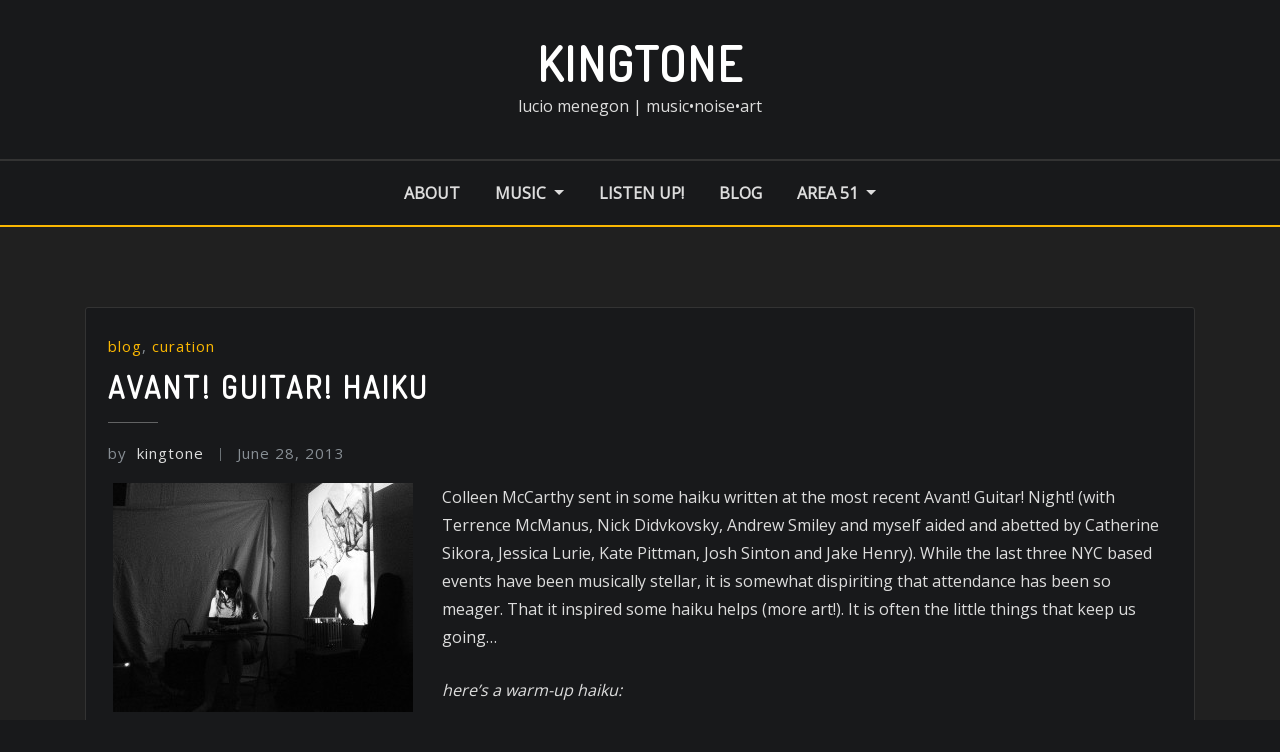

--- FILE ---
content_type: text/html; charset=UTF-8
request_url: https://www.kingtone.com/category/curation/
body_size: 15814
content:
<!DOCTYPE html>
<html lang="en-US">
<head>	
	<meta charset="UTF-8">
    <meta name="viewport" content="width=device-width, initial-scale=1">
    <meta http-equiv="x-ua-compatible" content="ie=edge">
	
	
	<title>curation &#8211; kingtone</title>
<meta name='robots' content='max-image-preview:large' />
	<style>img:is([sizes="auto" i], [sizes^="auto," i]) { contain-intrinsic-size: 3000px 1500px }</style>
	<link rel='dns-prefetch' href='//fonts.googleapis.com' />
<link rel="alternate" type="application/rss+xml" title="kingtone &raquo; Feed" href="https://www.kingtone.com/feed/" />
<link rel="alternate" type="application/rss+xml" title="kingtone &raquo; Comments Feed" href="https://www.kingtone.com/comments/feed/" />

<script>
var MP3jPLAYLISTS = [];
var MP3jPLAYERS = [];
</script>
<link rel="alternate" type="application/rss+xml" title="kingtone &raquo; curation Category Feed" href="https://www.kingtone.com/category/curation/feed/" />
<script type="text/javascript">
/* <![CDATA[ */
window._wpemojiSettings = {"baseUrl":"https:\/\/s.w.org\/images\/core\/emoji\/15.0.3\/72x72\/","ext":".png","svgUrl":"https:\/\/s.w.org\/images\/core\/emoji\/15.0.3\/svg\/","svgExt":".svg","source":{"concatemoji":"https:\/\/www.kingtone.com\/blog\/wp-includes\/js\/wp-emoji-release.min.js?ver=010005b8669e9bed06e82117fab09959"}};
/*! This file is auto-generated */
!function(i,n){var o,s,e;function c(e){try{var t={supportTests:e,timestamp:(new Date).valueOf()};sessionStorage.setItem(o,JSON.stringify(t))}catch(e){}}function p(e,t,n){e.clearRect(0,0,e.canvas.width,e.canvas.height),e.fillText(t,0,0);var t=new Uint32Array(e.getImageData(0,0,e.canvas.width,e.canvas.height).data),r=(e.clearRect(0,0,e.canvas.width,e.canvas.height),e.fillText(n,0,0),new Uint32Array(e.getImageData(0,0,e.canvas.width,e.canvas.height).data));return t.every(function(e,t){return e===r[t]})}function u(e,t,n){switch(t){case"flag":return n(e,"\ud83c\udff3\ufe0f\u200d\u26a7\ufe0f","\ud83c\udff3\ufe0f\u200b\u26a7\ufe0f")?!1:!n(e,"\ud83c\uddfa\ud83c\uddf3","\ud83c\uddfa\u200b\ud83c\uddf3")&&!n(e,"\ud83c\udff4\udb40\udc67\udb40\udc62\udb40\udc65\udb40\udc6e\udb40\udc67\udb40\udc7f","\ud83c\udff4\u200b\udb40\udc67\u200b\udb40\udc62\u200b\udb40\udc65\u200b\udb40\udc6e\u200b\udb40\udc67\u200b\udb40\udc7f");case"emoji":return!n(e,"\ud83d\udc26\u200d\u2b1b","\ud83d\udc26\u200b\u2b1b")}return!1}function f(e,t,n){var r="undefined"!=typeof WorkerGlobalScope&&self instanceof WorkerGlobalScope?new OffscreenCanvas(300,150):i.createElement("canvas"),a=r.getContext("2d",{willReadFrequently:!0}),o=(a.textBaseline="top",a.font="600 32px Arial",{});return e.forEach(function(e){o[e]=t(a,e,n)}),o}function t(e){var t=i.createElement("script");t.src=e,t.defer=!0,i.head.appendChild(t)}"undefined"!=typeof Promise&&(o="wpEmojiSettingsSupports",s=["flag","emoji"],n.supports={everything:!0,everythingExceptFlag:!0},e=new Promise(function(e){i.addEventListener("DOMContentLoaded",e,{once:!0})}),new Promise(function(t){var n=function(){try{var e=JSON.parse(sessionStorage.getItem(o));if("object"==typeof e&&"number"==typeof e.timestamp&&(new Date).valueOf()<e.timestamp+604800&&"object"==typeof e.supportTests)return e.supportTests}catch(e){}return null}();if(!n){if("undefined"!=typeof Worker&&"undefined"!=typeof OffscreenCanvas&&"undefined"!=typeof URL&&URL.createObjectURL&&"undefined"!=typeof Blob)try{var e="postMessage("+f.toString()+"("+[JSON.stringify(s),u.toString(),p.toString()].join(",")+"));",r=new Blob([e],{type:"text/javascript"}),a=new Worker(URL.createObjectURL(r),{name:"wpTestEmojiSupports"});return void(a.onmessage=function(e){c(n=e.data),a.terminate(),t(n)})}catch(e){}c(n=f(s,u,p))}t(n)}).then(function(e){for(var t in e)n.supports[t]=e[t],n.supports.everything=n.supports.everything&&n.supports[t],"flag"!==t&&(n.supports.everythingExceptFlag=n.supports.everythingExceptFlag&&n.supports[t]);n.supports.everythingExceptFlag=n.supports.everythingExceptFlag&&!n.supports.flag,n.DOMReady=!1,n.readyCallback=function(){n.DOMReady=!0}}).then(function(){return e}).then(function(){var e;n.supports.everything||(n.readyCallback(),(e=n.source||{}).concatemoji?t(e.concatemoji):e.wpemoji&&e.twemoji&&(t(e.twemoji),t(e.wpemoji)))}))}((window,document),window._wpemojiSettings);
/* ]]> */
</script>
		<style id="content-control-block-styles">
			@media (max-width: 640px) {
	.cc-hide-on-mobile {
		display: none !important;
	}
}
@media (min-width: 641px) and (max-width: 920px) {
	.cc-hide-on-tablet {
		display: none !important;
	}
}
@media (min-width: 921px) and (max-width: 1440px) {
	.cc-hide-on-desktop {
		display: none !important;
	}
}		</style>
		<style id='wp-emoji-styles-inline-css' type='text/css'>

	img.wp-smiley, img.emoji {
		display: inline !important;
		border: none !important;
		box-shadow: none !important;
		height: 1em !important;
		width: 1em !important;
		margin: 0 0.07em !important;
		vertical-align: -0.1em !important;
		background: none !important;
		padding: 0 !important;
	}
</style>
<link rel='stylesheet' id='wp-block-library-css' href='https://www.kingtone.com/blog/wp-includes/css/dist/block-library/style.min.css?ver=010005b8669e9bed06e82117fab09959' type='text/css' media='all' />
<link rel='stylesheet' id='content-control-block-styles-css' href='https://www.kingtone.com/blog/wp-content/plugins/content-control/dist/style-block-editor.css?ver=2.5.0' type='text/css' media='all' />
<style id='classic-theme-styles-inline-css' type='text/css'>
/*! This file is auto-generated */
.wp-block-button__link{color:#fff;background-color:#32373c;border-radius:9999px;box-shadow:none;text-decoration:none;padding:calc(.667em + 2px) calc(1.333em + 2px);font-size:1.125em}.wp-block-file__button{background:#32373c;color:#fff;text-decoration:none}
</style>
<style id='global-styles-inline-css' type='text/css'>
:root{--wp--preset--aspect-ratio--square: 1;--wp--preset--aspect-ratio--4-3: 4/3;--wp--preset--aspect-ratio--3-4: 3/4;--wp--preset--aspect-ratio--3-2: 3/2;--wp--preset--aspect-ratio--2-3: 2/3;--wp--preset--aspect-ratio--16-9: 16/9;--wp--preset--aspect-ratio--9-16: 9/16;--wp--preset--color--black: #000000;--wp--preset--color--cyan-bluish-gray: #abb8c3;--wp--preset--color--white: #ffffff;--wp--preset--color--pale-pink: #f78da7;--wp--preset--color--vivid-red: #cf2e2e;--wp--preset--color--luminous-vivid-orange: #ff6900;--wp--preset--color--luminous-vivid-amber: #fcb900;--wp--preset--color--light-green-cyan: #7bdcb5;--wp--preset--color--vivid-green-cyan: #00d084;--wp--preset--color--pale-cyan-blue: #8ed1fc;--wp--preset--color--vivid-cyan-blue: #0693e3;--wp--preset--color--vivid-purple: #9b51e0;--wp--preset--gradient--vivid-cyan-blue-to-vivid-purple: linear-gradient(135deg,rgba(6,147,227,1) 0%,rgb(155,81,224) 100%);--wp--preset--gradient--light-green-cyan-to-vivid-green-cyan: linear-gradient(135deg,rgb(122,220,180) 0%,rgb(0,208,130) 100%);--wp--preset--gradient--luminous-vivid-amber-to-luminous-vivid-orange: linear-gradient(135deg,rgba(252,185,0,1) 0%,rgba(255,105,0,1) 100%);--wp--preset--gradient--luminous-vivid-orange-to-vivid-red: linear-gradient(135deg,rgba(255,105,0,1) 0%,rgb(207,46,46) 100%);--wp--preset--gradient--very-light-gray-to-cyan-bluish-gray: linear-gradient(135deg,rgb(238,238,238) 0%,rgb(169,184,195) 100%);--wp--preset--gradient--cool-to-warm-spectrum: linear-gradient(135deg,rgb(74,234,220) 0%,rgb(151,120,209) 20%,rgb(207,42,186) 40%,rgb(238,44,130) 60%,rgb(251,105,98) 80%,rgb(254,248,76) 100%);--wp--preset--gradient--blush-light-purple: linear-gradient(135deg,rgb(255,206,236) 0%,rgb(152,150,240) 100%);--wp--preset--gradient--blush-bordeaux: linear-gradient(135deg,rgb(254,205,165) 0%,rgb(254,45,45) 50%,rgb(107,0,62) 100%);--wp--preset--gradient--luminous-dusk: linear-gradient(135deg,rgb(255,203,112) 0%,rgb(199,81,192) 50%,rgb(65,88,208) 100%);--wp--preset--gradient--pale-ocean: linear-gradient(135deg,rgb(255,245,203) 0%,rgb(182,227,212) 50%,rgb(51,167,181) 100%);--wp--preset--gradient--electric-grass: linear-gradient(135deg,rgb(202,248,128) 0%,rgb(113,206,126) 100%);--wp--preset--gradient--midnight: linear-gradient(135deg,rgb(2,3,129) 0%,rgb(40,116,252) 100%);--wp--preset--font-size--small: 13px;--wp--preset--font-size--medium: 20px;--wp--preset--font-size--large: 36px;--wp--preset--font-size--x-large: 42px;--wp--preset--spacing--20: 0.44rem;--wp--preset--spacing--30: 0.67rem;--wp--preset--spacing--40: 1rem;--wp--preset--spacing--50: 1.5rem;--wp--preset--spacing--60: 2.25rem;--wp--preset--spacing--70: 3.38rem;--wp--preset--spacing--80: 5.06rem;--wp--preset--shadow--natural: 6px 6px 9px rgba(0, 0, 0, 0.2);--wp--preset--shadow--deep: 12px 12px 50px rgba(0, 0, 0, 0.4);--wp--preset--shadow--sharp: 6px 6px 0px rgba(0, 0, 0, 0.2);--wp--preset--shadow--outlined: 6px 6px 0px -3px rgba(255, 255, 255, 1), 6px 6px rgba(0, 0, 0, 1);--wp--preset--shadow--crisp: 6px 6px 0px rgba(0, 0, 0, 1);}:where(.is-layout-flex){gap: 0.5em;}:where(.is-layout-grid){gap: 0.5em;}body .is-layout-flex{display: flex;}.is-layout-flex{flex-wrap: wrap;align-items: center;}.is-layout-flex > :is(*, div){margin: 0;}body .is-layout-grid{display: grid;}.is-layout-grid > :is(*, div){margin: 0;}:where(.wp-block-columns.is-layout-flex){gap: 2em;}:where(.wp-block-columns.is-layout-grid){gap: 2em;}:where(.wp-block-post-template.is-layout-flex){gap: 1.25em;}:where(.wp-block-post-template.is-layout-grid){gap: 1.25em;}.has-black-color{color: var(--wp--preset--color--black) !important;}.has-cyan-bluish-gray-color{color: var(--wp--preset--color--cyan-bluish-gray) !important;}.has-white-color{color: var(--wp--preset--color--white) !important;}.has-pale-pink-color{color: var(--wp--preset--color--pale-pink) !important;}.has-vivid-red-color{color: var(--wp--preset--color--vivid-red) !important;}.has-luminous-vivid-orange-color{color: var(--wp--preset--color--luminous-vivid-orange) !important;}.has-luminous-vivid-amber-color{color: var(--wp--preset--color--luminous-vivid-amber) !important;}.has-light-green-cyan-color{color: var(--wp--preset--color--light-green-cyan) !important;}.has-vivid-green-cyan-color{color: var(--wp--preset--color--vivid-green-cyan) !important;}.has-pale-cyan-blue-color{color: var(--wp--preset--color--pale-cyan-blue) !important;}.has-vivid-cyan-blue-color{color: var(--wp--preset--color--vivid-cyan-blue) !important;}.has-vivid-purple-color{color: var(--wp--preset--color--vivid-purple) !important;}.has-black-background-color{background-color: var(--wp--preset--color--black) !important;}.has-cyan-bluish-gray-background-color{background-color: var(--wp--preset--color--cyan-bluish-gray) !important;}.has-white-background-color{background-color: var(--wp--preset--color--white) !important;}.has-pale-pink-background-color{background-color: var(--wp--preset--color--pale-pink) !important;}.has-vivid-red-background-color{background-color: var(--wp--preset--color--vivid-red) !important;}.has-luminous-vivid-orange-background-color{background-color: var(--wp--preset--color--luminous-vivid-orange) !important;}.has-luminous-vivid-amber-background-color{background-color: var(--wp--preset--color--luminous-vivid-amber) !important;}.has-light-green-cyan-background-color{background-color: var(--wp--preset--color--light-green-cyan) !important;}.has-vivid-green-cyan-background-color{background-color: var(--wp--preset--color--vivid-green-cyan) !important;}.has-pale-cyan-blue-background-color{background-color: var(--wp--preset--color--pale-cyan-blue) !important;}.has-vivid-cyan-blue-background-color{background-color: var(--wp--preset--color--vivid-cyan-blue) !important;}.has-vivid-purple-background-color{background-color: var(--wp--preset--color--vivid-purple) !important;}.has-black-border-color{border-color: var(--wp--preset--color--black) !important;}.has-cyan-bluish-gray-border-color{border-color: var(--wp--preset--color--cyan-bluish-gray) !important;}.has-white-border-color{border-color: var(--wp--preset--color--white) !important;}.has-pale-pink-border-color{border-color: var(--wp--preset--color--pale-pink) !important;}.has-vivid-red-border-color{border-color: var(--wp--preset--color--vivid-red) !important;}.has-luminous-vivid-orange-border-color{border-color: var(--wp--preset--color--luminous-vivid-orange) !important;}.has-luminous-vivid-amber-border-color{border-color: var(--wp--preset--color--luminous-vivid-amber) !important;}.has-light-green-cyan-border-color{border-color: var(--wp--preset--color--light-green-cyan) !important;}.has-vivid-green-cyan-border-color{border-color: var(--wp--preset--color--vivid-green-cyan) !important;}.has-pale-cyan-blue-border-color{border-color: var(--wp--preset--color--pale-cyan-blue) !important;}.has-vivid-cyan-blue-border-color{border-color: var(--wp--preset--color--vivid-cyan-blue) !important;}.has-vivid-purple-border-color{border-color: var(--wp--preset--color--vivid-purple) !important;}.has-vivid-cyan-blue-to-vivid-purple-gradient-background{background: var(--wp--preset--gradient--vivid-cyan-blue-to-vivid-purple) !important;}.has-light-green-cyan-to-vivid-green-cyan-gradient-background{background: var(--wp--preset--gradient--light-green-cyan-to-vivid-green-cyan) !important;}.has-luminous-vivid-amber-to-luminous-vivid-orange-gradient-background{background: var(--wp--preset--gradient--luminous-vivid-amber-to-luminous-vivid-orange) !important;}.has-luminous-vivid-orange-to-vivid-red-gradient-background{background: var(--wp--preset--gradient--luminous-vivid-orange-to-vivid-red) !important;}.has-very-light-gray-to-cyan-bluish-gray-gradient-background{background: var(--wp--preset--gradient--very-light-gray-to-cyan-bluish-gray) !important;}.has-cool-to-warm-spectrum-gradient-background{background: var(--wp--preset--gradient--cool-to-warm-spectrum) !important;}.has-blush-light-purple-gradient-background{background: var(--wp--preset--gradient--blush-light-purple) !important;}.has-blush-bordeaux-gradient-background{background: var(--wp--preset--gradient--blush-bordeaux) !important;}.has-luminous-dusk-gradient-background{background: var(--wp--preset--gradient--luminous-dusk) !important;}.has-pale-ocean-gradient-background{background: var(--wp--preset--gradient--pale-ocean) !important;}.has-electric-grass-gradient-background{background: var(--wp--preset--gradient--electric-grass) !important;}.has-midnight-gradient-background{background: var(--wp--preset--gradient--midnight) !important;}.has-small-font-size{font-size: var(--wp--preset--font-size--small) !important;}.has-medium-font-size{font-size: var(--wp--preset--font-size--medium) !important;}.has-large-font-size{font-size: var(--wp--preset--font-size--large) !important;}.has-x-large-font-size{font-size: var(--wp--preset--font-size--x-large) !important;}
:where(.wp-block-post-template.is-layout-flex){gap: 1.25em;}:where(.wp-block-post-template.is-layout-grid){gap: 1.25em;}
:where(.wp-block-columns.is-layout-flex){gap: 2em;}:where(.wp-block-columns.is-layout-grid){gap: 2em;}
:root :where(.wp-block-pullquote){font-size: 1.5em;line-height: 1.6;}
</style>
<link rel='stylesheet' id='font-awesome-four-css' href='https://www.kingtone.com/blog/wp-content/plugins/font-awesome-4-menus/css/font-awesome.min.css?ver=4.7.0' type='text/css' media='all' />
<link rel='stylesheet' id='wpmt-css-frontend-css' href='https://www.kingtone.com/blog/wp-content/plugins/wp-mailto-links/core/includes/assets/css/style.css?ver=231225-164000' type='text/css' media='all' />
<link rel='stylesheet' id='bootstrap-css' href='https://www.kingtone.com/blog/wp-content/themes/arilewp/assets/css/bootstrap.css?ver=010005b8669e9bed06e82117fab09959' type='text/css' media='all' />
<link rel='stylesheet' id='font-awesome-css' href='https://www.kingtone.com/blog/wp-content/themes/arilewp/assets/css/font-awesome/css/font-awesome.min.css?ver=010005b8669e9bed06e82117fab09959' type='text/css' media='all' />
<link rel='stylesheet' id='arilewp-style-css' href='https://www.kingtone.com/blog/wp-content/themes/architecto/style.css?ver=010005b8669e9bed06e82117fab09959' type='text/css' media='all' />
<style id='arilewp-style-inline-css' type='text/css'>
	.theme-testimonial { 
				background-image: url( https://www.kingtone.com/blog/wp-content/themes/architecto/assets/img/theme-bg.jpg);
				background-size: cover;
				background-position: center center;
			}
.navbar img.custom-logo, .theme-header-logo-center img.custom-logo {
			max-width: 150px;
			height: auto;
			}

h1 { font-family: Dosis !important; }
h2 { font-family: Dosis !important; }
h3 { font-family: Dosis !important; }
h4 { font-family: Dosis !important; }
h5 { font-family: Dosis !important; }
h6 { font-family: Dosis !important; }

</style>
<link rel='stylesheet' id='arilewp-theme-default-css' href='https://www.kingtone.com/blog/wp-content/themes/arilewp/assets/css/theme-default.css?ver=010005b8669e9bed06e82117fab09959' type='text/css' media='all' />
<link rel='stylesheet' id='animate-css-css' href='https://www.kingtone.com/blog/wp-content/themes/arilewp/assets/css/animate.css?ver=010005b8669e9bed06e82117fab09959' type='text/css' media='all' />
<link rel='stylesheet' id='bootstrap-smartmenus-css-css' href='https://www.kingtone.com/blog/wp-content/themes/arilewp/assets/css/bootstrap-smartmenus.css?ver=010005b8669e9bed06e82117fab09959' type='text/css' media='all' />
<link rel='stylesheet' id='owl.carousel-css-css' href='https://www.kingtone.com/blog/wp-content/themes/arilewp/assets/css/owl.carousel.css?ver=010005b8669e9bed06e82117fab09959' type='text/css' media='all' />
<link rel='stylesheet' id='arilewp-google-fonts-css' href='//fonts.googleapis.com/css?family=ABeeZee%7CAbel%7CAbril+Fatface%7CAclonica%7CAcme%7CActor%7CAdamina%7CAdvent+Pro%7CAguafina+Script%7CAkronim%7CAladin%7CAldrich%7CAlef%7CAlegreya%7CAlegreya+SC%7CAlegreya+Sans%7CAlegreya+Sans+SC%7CAlex+Brush%7CAlfa+Slab+One%7CAlice%7CAlike%7CAlike+Angular%7CAllan%7CAllerta%7CAllerta+Stencil%7CAllura%7CAlmendra%7CAlmendra+Display%7CAlmendra+SC%7CAmarante%7CAmaranth%7CAmatic+SC%7CAmatica+SC%7CAmethysta%7CAmiko%7CAmiri%7CAmita%7CAnaheim%7CAndada%7CAndika%7CAngkor%7CAnnie+Use+Your+Telescope%7CAnonymous+Pro%7CAntic%7CAntic+Didone%7CAntic+Slab%7CAnton%7CArapey%7CArbutus%7CArbutus+Slab%7CArchitects+Daughter%7CArchivo+Black%7CArchivo+Narrow%7CAref+Ruqaa%7CArima+Madurai%7CArimo%7CArizonia%7CArmata%7CArtifika%7CArvo%7CArya%7CAsap%7CAsar%7CAsset%7CAssistant%7CAstloch%7CAsul%7CAthiti%7CAtma%7CAtomic+Age%7CAubrey%7CAudiowide%7CAutour+One%7CAverage%7CAverage+Sans%7CAveria+Gruesa+Libre%7CAveria+Libre%7CAveria+Sans+Libre%7CAveria+Serif+Libre%7CBad+Script%7CBaloo%7CBaloo+Bhai%7CBaloo+Da%7CBaloo+Thambi%7CBalthazar%7CBangers%7CBarlow%7CBasic%7CBattambang%7CBaumans%7CBayon%7CBelgrano%7CBelleza%7CBenchNine%7CBentham%7CBerkshire+Swash%7CBevan%7CBigelow+Rules%7CBigshot+One%7CBilbo%7CBilbo+Swash+Caps%7CBioRhyme%7CBioRhyme+Expanded%7CBiryani%7CBitter%7CBlack+Ops+One%7CBokor%7CBonbon%7CBoogaloo%7CBowlby+One%7CBowlby+One+SC%7CBrawler%7CBree+Serif%7CBubblegum+Sans%7CBubbler+One%7CBuda%7CBuenard%7CBungee%7CBungee+Hairline%7CBungee+Inline%7CBungee+Outline%7CBungee+Shade%7CButcherman%7CButterfly+Kids%7CCabin%7CCabin+Condensed%7CCabin+Sketch%7CCaesar+Dressing%7CCagliostro%7CCairo%7CCalligraffitti%7CCambay%7CCambo%7CCandal%7CCantarell%7CCantata+One%7CCantora+One%7CCapriola%7CCardo%7CCarme%7CCarrois+Gothic%7CCarrois+Gothic+SC%7CCarter+One%7CCatamaran%7CCaudex%7CCaveat%7CCaveat+Brush%7CCedarville+Cursive%7CCeviche+One%7CChanga%7CChanga+One%7CChango%7CChathura%7CChau+Philomene+One%7CChela+One%7CChelsea+Market%7CChenla%7CCherry+Cream+Soda%7CCherry+Swash%7CChewy%7CChicle%7CChivo%7CChonburi%7CCinzel%7CCinzel+Decorative%7CClicker+Script%7CCoda%7CCoda+Caption%7CCodystar%7CCoiny%7CCombo%7CComfortaa%7CComing+Soon%7CConcert+One%7CCondiment%7CContent%7CContrail+One%7CConvergence%7CCookie%7CCopse%7CCorben%7CCormorant%7CCormorant+Garamond%7CCormorant+Infant%7CCormorant+SC%7CCormorant+Unicase%7CCormorant+Upright%7CCourgette%7CCousine%7CCoustard%7CCovered+By+Your+Grace%7CCrafty+Girls%7CCreepster%7CCrete+Round%7CCrimson+Text%7CCroissant+One%7CCrushed%7CCuprum%7CCutive%7CCutive+Mono%7CDamion%7CDancing+Script%7CDangrek%7CDavid+Libre%7CDawning+of+a+New+Day%7CDays+One%7CDekko%7CDelius%7CDelius+Swash+Caps%7CDelius+Unicase%7CDella+Respira%7CDenk+One%7CDevonshire%7CDhurjati%7CDidact+Gothic%7CDiplomata%7CDiplomata+SC%7CDomine%7CDonegal+One%7CDoppio+One%7CDorsa%7CDosis%7CDr+Sugiyama%7CDroid+Sans%7CDroid+Sans+Mono%7CDroid+Serif%7CDuru+Sans%7CDynalight%7CEB+Garamond%7CEagle+Lake%7CEater%7CEconomica%7CEczar%7CEk+Mukta%7CEl+Messiri%7CElectrolize%7CElsie%7CElsie+Swash+Caps%7CEmblema+One%7CEmilys+Candy%7CEngagement%7CEnglebert%7CEnriqueta%7CErica+One%7CEsteban%7CEuphoria+Script%7CEwert%7CExo%7CExo+2%7CExpletus+Sans%7CFanwood+Text%7CFarsan%7CFascinate%7CFascinate+Inline%7CFaster+One%7CFasthand%7CFauna+One%7CFederant%7CFedero%7CFelipa%7CFenix%7CFinger+Paint%7CFira+Mono%7CFira+Sans%7CFjalla+One%7CFjord+One%7CFlamenco%7CFlavors%7CFondamento%7CFontdiner+Swanky%7CForum%7CFrancois+One%7CFrank+Ruhl+Libre%7CFreckle+Face%7CFredericka+the+Great%7CFredoka+One%7CFreehand%7CFresca%7CFrijole%7CFruktur%7CFugaz+One%7CGFS+Didot%7CGFS+Neohellenic%7CGabriela%7CGafata%7CGalada%7CGaldeano%7CGalindo%7CGentium+Basic%7CGentium+Book+Basic%7CGeo%7CGeostar%7CGeostar+Fill%7CGermania+One%7CGidugu%7CGilda+Display%7CGive+You+Glory%7CGlass+Antiqua%7CGlegoo%7CGloria+Hallelujah%7CGoblin+One%7CGochi+Hand%7CGorditas%7CGoudy+Bookletter+1911%7CGraduate%7CGrand+Hotel%7CGravitas+One%7CGreat+Vibes%7CGriffy%7CGruppo%7CGudea%7CGurajada%7CHabibi%7CHalant%7CHammersmith+One%7CHanalei%7CHanalei+Fill%7CHandlee%7CHanuman%7CHappy+Monkey%7CHarmattan%7CHeadland+One%7CHeebo%7CHenny+Penny%7CHerr+Von+Muellerhoff%7CHind%7CHind+Guntur%7CHind+Madurai%7CHind+Siliguri%7CHind+Vadodara%7CHoltwood+One+SC%7CHomemade+Apple%7CHomenaje%7CIM+Fell+DW+Pica%7CIM+Fell+DW+Pica+SC%7CIM+Fell+Double+Pica%7CIM+Fell+Double+Pica+SC%7CIM+Fell+English%7CIM+Fell+English+SC%7CIM+Fell+French+Canon%7CIM+Fell+French+Canon+SC%7CIM+Fell+Great+Primer%7CIM+Fell+Great+Primer+SC%7CIceberg%7CIceland%7CImprima%7CInconsolata%7CInder%7CIndie+Flower%7CInika%7CInknut+Antiqua%7CIrish+Grover%7CIstok+Web%7CItaliana%7CItalianno%7CItim%7CJacques+Francois%7CJacques+Francois+Shadow%7CJaldi%7CJim+Nightshade%7CJockey+One%7CJolly+Lodger%7CJomhuria%7CJosefin+Sans%7CJosefin+Slab%7CJoti+One%7CJudson%7CJulee%7CJulius+Sans+One%7CJunge%7CJura%7CJust+Another+Hand%7CJust+Me+Again+Down+Here%7CKadwa%7CKalam%7CKameron%7CKanit%7CKantumruy%7CKarla%7CKarma%7CKatibeh%7CKaushan+Script%7CKavivanar%7CKavoon%7CKdam+Thmor%7CKeania+One%7CKelly+Slab%7CKenia%7CKhand%7CKhmer%7CKhula%7CKite+One%7CKnewave%7CKotta+One%7CKoulen%7CKranky%7CKreon%7CKristi%7CKrona+One%7CKumar+One%7CKumar+One+Outline%7CKurale%7CLa+Belle+Aurore%7CLaila%7CLakki+Reddy%7CLalezar%7CLancelot%7CLateef%7CLato%7CLeague+Script%7CLeckerli+One%7CLedger%7CLekton%7CLemon%7CLemonada%7CLibre+Baskerville%7CLibre+Franklin%7CLife+Savers%7CLilita+One%7CLily+Script+One%7CLimelight%7CLinden+Hill%7CLobster%7CLobster+Two%7CLondrina+Outline%7CLondrina+Shadow%7CLondrina+Sketch%7CLondrina+Solid%7CLora%7CLove+Ya+Like+A+Sister%7CLoved+by+the+King%7CLovers+Quarrel%7CLuckiest+Guy%7CLusitana%7CLustria%7CMacondo%7CMacondo+Swash+Caps%7CMada%7CMagra%7CMaiden+Orange%7CMaitree%7CMako%7CMallanna%7CMandali%7CMarcellus%7CMarcellus+SC%7CMarck+Script%7CMargarine%7CMarko+One%7CMarmelad%7CMartel%7CMartel+Sans%7CMarvel%7CMate%7CMate+SC%7CMaven+Pro%7CMcLaren%7CMeddon%7CMedievalSharp%7CMedula+One%7CMeera+Inimai%7CMegrim%7CMeie+Script%7CMerienda%7CMerienda+One%7CMerriweather%7CMerriweather+Sans%7CMetal%7CMetal+Mania%7CMetamorphous%7CMetrophobic%7CMichroma%7CMilonga%7CMiltonian%7CMiltonian+Tattoo%7CMiniver%7CMiriam+Libre%7CMirza%7CMiss+Fajardose%7CMitr%7CModak%7CModern+Antiqua%7CMogra%7CMolengo%7CMolle%7CMonda%7CMonofett%7CMonoton%7CMonsieur+La+Doulaise%7CMontaga%7CMontez%7CMontserrat%7CMontserrat+Alternates%7CMontserrat+Subrayada%7CMoul%7CMoulpali%7CMountains+of+Christmas%7CMouse+Memoirs%7CMr+Bedfort%7CMr+Dafoe%7CMr+De+Haviland%7CMrs+Saint+Delafield%7CMrs+Sheppards%7CMukta+Vaani%7CMuli%7CMystery+Quest%7CNTR%7CNeucha%7CNeuton%7CNew+Rocker%7CNews+Cycle%7CNiconne%7CNixie+One%7CNobile%7CNokora%7CNorican%7CNosifer%7CNothing+You+Could+Do%7CNoticia+Text%7CNoto+Sans%7CNoto+Serif%7CNova+Cut%7CNova+Flat%7CNova+Mono%7CNova+Oval%7CNova+Round%7CNova+Script%7CNova+Slim%7CNova+Square%7CNumans%7CNunito%7COdor+Mean+Chey%7COffside%7COld+Standard+TT%7COldenburg%7COleo+Script%7COleo+Script+Swash+Caps%7COpen+Sans%7COpen+Sans+Condensed%7COranienbaum%7COrbitron%7COregano%7COrienta%7COriginal+Surfer%7COswald%7COver+the+Rainbow%7COverlock%7COverlock+SC%7COvo%7COxygen%7COxygen+Mono%7CPT+Mono%7CPT+Sans%7CPT+Sans+Caption%7CPT+Sans+Narrow%7CPT+Serif%7CPT+Serif+Caption%7CPacifico%7CPalanquin%7CPalanquin+Dark%7CPaprika%7CParisienne%7CPassero+One%7CPassion+One%7CPathway+Gothic+One%7CPatrick+Hand%7CPatrick+Hand+SC%7CPattaya%7CPatua+One%7CPavanam%7CPaytone+One%7CPeddana%7CPeralta%7CPermanent+Marker%7CPetit+Formal+Script%7CPetrona%7CPhilosopher%7CPiedra%7CPinyon+Script%7CPirata+One%7CPlaster%7CPlay%7CPlayball%7CPlayfair+Display%7CPlayfair+Display+SC%7CPodkova%7CPoiret+One%7CPoller+One%7CPoly%7CPompiere%7CPontano+Sans%7CPoppins%7CPort+Lligat+Sans%7CPort+Lligat+Slab%7CPragati+Narrow%7CPrata%7CPreahvihear%7CPress+Start+2P%7CPridi%7CPrincess+Sofia%7CProciono%7CPrompt%7CProsto+One%7CProza+Libre%7CPuritan%7CPurple+Purse%7CQuando%7CQuantico%7CQuattrocento%7CQuattrocento+Sans%7CQuestrial%7CQuicksand%7CQuintessential%7CQwigley%7CRacing+Sans+One%7CRadley%7CRajdhani%7CRakkas%7CRaleway%7CRaleway+Dots%7CRamabhadra%7CRamaraja%7CRambla%7CRammetto+One%7CRanchers%7CRancho%7CRanga%7CRasa%7CRationale%7CRavi+Prakash%7CRedressed%7CReem+Kufi%7CReenie+Beanie%7CRevalia%7CRhodium+Libre%7CRibeye%7CRibeye+Marrow%7CRighteous%7CRisque%7CRoboto%7CRoboto+Condensed%7CRoboto+Mono%7CRoboto+Slab%7CRochester%7CRock+Salt%7CRokkitt%7CRomanesco%7CRopa+Sans%7CRosario%7CRosarivo%7CRouge+Script%7CRozha+One%7CRubik%7CRubik+Mono+One%7CRubik+One%7CRuda%7CRufina%7CRuge+Boogie%7CRuluko%7CRum+Raisin%7CRuslan+Display%7CRusso+One%7CRuthie%7CRye%7CSacramento%7CSahitya%7CSail%7CSalsa%7CSanchez%7CSancreek%7CSansita+One%7CSarala%7CSarina%7CSarpanch%7CSatisfy%7CScada%7CScheherazade%7CSchoolbell%7CScope+One%7CSeaweed+Script%7CSecular+One%7CSevillana%7CSeymour+One%7CShadows+Into+Light%7CShadows+Into+Light+Two%7CShanti%7CShare%7CShare+Tech%7CShare+Tech+Mono%7CShojumaru%7CShort+Stack%7CShrikhand%7CSiemreap%7CSigmar+One%7CSignika%7CSignika+Negative%7CSimonetta%7CSintony%7CSirin+Stencil%7CSix+Caps%7CSkranji%7CSlabo+13px%7CSlabo+27px%7CSlackey%7CSmokum%7CSmythe%7CSniglet%7CSnippet%7CSnowburst+One%7CSofadi+One%7CSofia%7CSonsie+One%7CSorts+Mill+Goudy%7CSource+Code+Pro%7CSource+Sans+Pro%7CSource+Serif+Pro%7CSpace+Mono%7CSpecial+Elite%7CSpicy+Rice%7CSpinnaker%7CSpirax%7CSquada+One%7CSree+Krushnadevaraya%7CSriracha%7CStalemate%7CStalinist+One%7CStardos+Stencil%7CStint+Ultra+Condensed%7CStint+Ultra+Expanded%7CStoke%7CStrait%7CSue+Ellen+Francisco%7CSuez+One%7CSumana%7CSunshiney%7CSupermercado+One%7CSura%7CSuranna%7CSuravaram%7CSuwannaphum%7CSwanky+and+Moo+Moo%7CSyncopate%7CTangerine%7CTaprom%7CTauri%7CTaviraj%7CTeko%7CTelex%7CTenali+Ramakrishna%7CTenor+Sans%7CText+Me+One%7CThe+Girl+Next+Door%7CTienne%7CTillana%7CTimmana%7CTinos%7CTitan+One%7CTitillium+Web%7CTrade+Winds%7CTrirong%7CTrocchi%7CTrochut%7CTrykker%7CTulpen+One%7CUbuntu%7CUbuntu+Condensed%7CUbuntu+Mono%7CUltra%7CUncial+Antiqua%7CUnderdog%7CUnica+One%7CUnifrakturCook%7CUnifrakturMaguntia%7CUnkempt%7CUnlock%7CUnna%7CVT323%7CVampiro+One%7CVarela%7CVarela+Round%7CVast+Shadow%7CVesper+Libre%7CVibur%7CVidaloka%7CViga%7CVoces%7CVolkhov%7CVollkorn%7CVoltaire%7CWaiting+for+the+Sunrise%7CWallpoet%7CWalter+Turncoat%7CWarnes%7CWellfleet%7CWendy+One%7CWire+One%7CWork+Sans%7CYanone+Kaffeesatz%7CYantramanav%7CYatra+One%7CYellowtail%7CYeseva+One%7CYesteryear%7CYrsa%7CZeyada&#038;subset=latin%2Clatin-ext' type='text/css' media='all' />
<link rel='stylesheet' id='newsletter-css' href='https://www.kingtone.com/blog/wp-content/plugins/newsletter/style.css?ver=8.6.4' type='text/css' media='all' />
<link rel='stylesheet' id='architecto-parent-style-css' href='https://www.kingtone.com/blog/wp-content/themes/arilewp/style.css?ver=010005b8669e9bed06e82117fab09959' type='text/css' media='all' />
<link rel='stylesheet' id='architecto-child-style-css' href='https://www.kingtone.com/blog/wp-content/themes/architecto/style.css?ver=010005b8669e9bed06e82117fab09959' type='text/css' media='all' />
<link rel='stylesheet' id='architecto-default-css-css' href='https://www.kingtone.com/blog/wp-content/themes/architecto/assets/css/theme-default.css?ver=010005b8669e9bed06e82117fab09959' type='text/css' media='all' />
<link rel='stylesheet' id='architecto-bootstrap-smartmenus-css-css' href='https://www.kingtone.com/blog/wp-content/themes/architecto/assets/css/bootstrap-smartmenus.css?ver=010005b8669e9bed06e82117fab09959' type='text/css' media='all' />
<link rel='stylesheet' id='mp3-jplayer-css' href='https://www.kingtone.com/blog/wp-content/plugins/mp3-jplayer/css/dark.css?ver=2.7.3' type='text/css' media='all' />
<script type="text/javascript" src="https://www.kingtone.com/blog/wp-includes/js/jquery/jquery.min.js?ver=3.7.1" id="jquery-core-js"></script>
<script type="text/javascript" src="https://www.kingtone.com/blog/wp-includes/js/jquery/jquery-migrate.min.js?ver=3.4.1" id="jquery-migrate-js"></script>
<script type="text/javascript" src="https://www.kingtone.com/blog/wp-content/plugins/wp-mailto-links/core/includes/assets/js/custom.js?ver=231225-164000" id="wpmt-js-frontend-js"></script>
<script type="text/javascript" src="https://www.kingtone.com/blog/wp-content/themes/arilewp/assets/js/bootstrap.js?ver=010005b8669e9bed06e82117fab09959" id="bootstrap-js-js"></script>
<script type="text/javascript" src="https://www.kingtone.com/blog/wp-content/themes/arilewp/assets/js/smartmenus/jquery.smartmenus.js?ver=010005b8669e9bed06e82117fab09959" id="smartmenus-js-js"></script>
<script type="text/javascript" src="https://www.kingtone.com/blog/wp-content/themes/arilewp/assets/js/custom.js?ver=010005b8669e9bed06e82117fab09959" id="arilewp-custom-js-js"></script>
<script type="text/javascript" src="https://www.kingtone.com/blog/wp-content/themes/arilewp/assets/js/smartmenus/bootstrap-smartmenus.js?ver=010005b8669e9bed06e82117fab09959" id="bootstrap-smartmenus-js-js"></script>
<script type="text/javascript" src="https://www.kingtone.com/blog/wp-content/themes/arilewp/assets/js/owl.carousel.min.js?ver=010005b8669e9bed06e82117fab09959" id="owl-carousel-js-js"></script>
<script type="text/javascript" src="https://www.kingtone.com/blog/wp-content/themes/arilewp/assets/js/animation/animate.js?ver=010005b8669e9bed06e82117fab09959" id="animate-js-js"></script>
<script type="text/javascript" src="https://www.kingtone.com/blog/wp-content/themes/arilewp/assets/js/wow.js?ver=010005b8669e9bed06e82117fab09959" id="wow-js-js"></script>
<link rel="https://api.w.org/" href="https://www.kingtone.com/wp-json/" /><link rel="alternate" title="JSON" type="application/json" href="https://www.kingtone.com/wp-json/wp/v2/categories/942" /><!-- WP Favicon -->
<link rel="shortcut icon" href="https://www.kingtone.com/blog/favicon.ico" type="image/x-icon" />
<link rel="icon"          href="https://www.kingtone.com/blog/favicon.gif" type="image/gif"    />
<!-- /WP Favicon -->
<noscript><style>.lazyload[data-src]{display:none !important;}</style></noscript><style>.lazyload{background-image:none !important;}.lazyload:before{background-image:none !important;}</style><link rel="icon" href="https://www.kingtone.com/blog/wp-content/uploads/2009/05/cropped-nervoussquare-32x32.jpg" sizes="32x32" />
<link rel="icon" href="https://www.kingtone.com/blog/wp-content/uploads/2009/05/cropped-nervoussquare-192x192.jpg" sizes="192x192" />
<link rel="apple-touch-icon" href="https://www.kingtone.com/blog/wp-content/uploads/2009/05/cropped-nervoussquare-180x180.jpg" />
<meta name="msapplication-TileImage" content="https://www.kingtone.com/blog/wp-content/uploads/2009/05/cropped-nervoussquare-270x270.jpg" />
</head>
<body data-rsssl=1 class="archive category category-curation category-942 theme-wide" >

<a class="screen-reader-text skip-link" href="#content">Skip to content</a>
<div id="wrapper">
    
    <!-- Header Center Logo -->
	<section class="theme-header-logo-center">
		<div class="container">
			<div class="row">
				<div class="col-lg-12 col-md-12 col-sm-12">	
										
		
    		<div class="site-branding-text">
	    <h2 class="site-title"><a href="https://www.kingtone.com/" rel="home">kingtone</a></h2>
					<p class="site-description">lucio menegon | music•noise•art</p>
			</div>
										
				</div>
			</div>	
		</div>
	</section>
	<!-- /End of Header Center Logo -->
	<!-- Theme Menubar -->
	<nav class="navbar navbar-expand-lg not-sticky navbar-light navbar-header-center  header-sticky">
		<div class="container-full">
			<div class="row align-self-center">
				
					<div class="align-self-center">	
						<button class="navbar-toggler" type="button" data-toggle="collapse" data-target="#navbarNavDropdown" aria-controls="navbarSupportedContent" aria-expanded="false" aria-label="Toggle navigation">
							<span class="navbar-toggler-icon"></span>
						</button>
					</div>
					
					<div id="navbarNavDropdown" class="collapse navbar-collapse"><ul id="menu-1" class="nav navbar-nav m-right-left-auto"><li id="menu-item-10484" class="menu-item menu-item-type-post_type menu-item-object-page menu-item-10484"><a class="nav-link" href="https://www.kingtone.com/about/">about</a></li>
<li id="menu-item-11465" class="menu-item menu-item-type-custom menu-item-object-custom menu-item-has-children menu-item-11465 dropdown"><a class="nav-link" data-toggle="dropdown" class="dropdown-toggle">music </a>
<ul role="menu" class=" dropdown-menu">
	<li id="menu-item-9941" class="menu-item menu-item-type-post_type menu-item-object-page menu-item-9941"><a class="dropdown-item" href="https://www.kingtone.com/reverend-screaming-fingers/">reverend screaming fingers</a></li>
	<li id="menu-item-12228" class="menu-item menu-item-type-post_type menu-item-object-page menu-item-12228"><a class="dropdown-item" href="https://www.kingtone.com/the-shade-asked-the-shadow/">The Shade Asked The Shadow</a></li>
	<li id="menu-item-10137" class="menu-item menu-item-type-post_type menu-item-object-page menu-item-10137"><a class="dropdown-item" href="https://www.kingtone.com/lucifer-meltdown/">lucifer meltdown</a></li>
	<li id="menu-item-8929" class="menu-item menu-item-type-post_type menu-item-object-page menu-item-8929"><a class="dropdown-item" href="https://www.kingtone.com/sideman/">with other artists</a></li>
	<li id="menu-item-12292" class="menu-item menu-item-type-custom menu-item-object-custom menu-item-12292"><a class="dropdown-item" href="http://x">••• ••• •••</a></li>
	<li id="menu-item-10423" class="menu-item menu-item-type-post_type menu-item-object-page menu-item-10423"><a class="dropdown-item" href="https://www.kingtone.com/music-for-driving-and-film/">music for driving &#038; film</a></li>
	<li id="menu-item-11478" class="menu-item menu-item-type-post_type menu-item-object-page menu-item-11478"><a class="dropdown-item" href="https://www.kingtone.com/ambient-and-long-tone/">ambient | soundscape</a></li>
	<li id="menu-item-10422" class="menu-item menu-item-type-post_type menu-item-object-page menu-item-10422"><a class="dropdown-item" href="https://www.kingtone.com/sonic-art/">improvisation</a></li>
	<li id="menu-item-9997" class="menu-item menu-item-type-post_type menu-item-object-page menu-item-9997"><a class="dropdown-item" href="https://www.kingtone.com/film-score/">film score</a></li>
	<li id="menu-item-10238" class="menu-item menu-item-type-post_type menu-item-object-page menu-item-10238"><a class="dropdown-item" href="https://www.kingtone.com/kingtone/">kingtone studio</a></li>
</ul>
</li>
<li id="menu-item-10427" class="menu-item menu-item-type-post_type menu-item-object-page menu-item-10427"><a class="nav-link" href="https://www.kingtone.com/listen/">listen up!</a></li>
<li id="menu-item-12135" class="menu-item menu-item-type-custom menu-item-object-custom menu-item-12135"><a class="nav-link" href="https://www.kingtone.com/?post_type=post">blog</a></li>
<li id="menu-item-10540" class="menu-item menu-item-type-custom menu-item-object-custom menu-item-has-children menu-item-10540 dropdown"><a class="nav-link" data-toggle="dropdown" class="dropdown-toggle">area 51 </a>
<ul role="menu" class=" dropdown-menu">
	<li id="menu-item-11479" class="menu-item menu-item-type-post_type menu-item-object-page menu-item-11479"><a class="dropdown-item" href="https://www.kingtone.com/prehistoric-horse/">prehistoric horse</a></li>
	<li id="menu-item-10237" class="menu-item menu-item-type-post_type menu-item-object-page menu-item-10237"><a class="dropdown-item" href="https://www.kingtone.com/the-overdub-club/">the overdub club</a></li>
	<li id="menu-item-11880" class="menu-item menu-item-type-custom menu-item-object-custom menu-item-11880"><a class="dropdown-item" href="https://thebodicerippers.bandcamp.com/album/e-p-vol-i">The bodice rippers</a></li>
	<li id="menu-item-10310" class="menu-item menu-item-type-custom menu-item-object-custom menu-item-10310"><a class="dropdown-item" href="https://www.kingtone.com/zebu/">zebu</a></li>
	<li id="menu-item-10309" class="menu-item menu-item-type-custom menu-item-object-custom menu-item-10309"><a class="dropdown-item" href="https://www.kingtone.com/the-ho/">the ho!</a></li>
	<li id="menu-item-10307" class="menu-item menu-item-type-custom menu-item-object-custom menu-item-10307"><a class="dropdown-item" href="https://www.kingtone.com/ramonathepest/">ramona the pest</a></li>
</ul>
</li>
</ul></div>				
			</div>
		</div>
	</nav>
	<!-- /Theme Menubar -->
<section class="theme-block theme-blog theme-blog-large theme-bg-grey">
	<div class="container">
		<div class="row">
		
					
			  
                <div class="col-lg-12 col-md-12 col-sm-12">
            	
			
				<article class="post wow animate fadeInUp" class="post-5115 post type-post status-publish format-standard hentry category-blog category-curation tag-avant-guitar-night tag-colleen-mccarthy tag-haiku tag-sandy-ewen" data-wow-delay=".3s">		
		   		
		    <div class="post-content">
				
			   				<div class="entry-meta">
										<span class="cat-links"><a href="https://www.kingtone.com/category/blog/" rel="category tag">blog</a>, <a href="https://www.kingtone.com/category/curation/" rel="category tag">curation</a></span>				</div>	
					
			   				<header class="entry-header">
					<h4 class="entry-title"><a href="https://www.kingtone.com/avant-guitar-haiku/">Avant! Guitar! Haiku</a></h4>				</header>
					
			   							<div class="entry-meta pb-2">
					<span class="author">
						<a href="https://www.kingtone.com/author/kingtone/"><span class="grey">by </span>kingtone</a>	
					</span>
					<span class="posted-on">
					<a href="https://www.kingtone.com/2013/06/"><time>
					June 28, 2013</time></a>
					</span>
				</div>	
							
				<div class="entry-content">
					<div id="attachment_5116" style="width: 310px" class="wp-caption alignleft"><a href="https://kingtone.com/blog/wp-content/uploads/2013/06/P1110181.jpg"><img fetchpriority="high" decoding="async" aria-describedby="caption-attachment-5116" class="size-medium wp-image-5116 lazyload" src="[data-uri]" alt="Sandy Ewen, Avant! Guitar! Night! May 2013" width="300" height="229"   data-src="https://kingtone.com/blog/wp-content/uploads/2013/06/P1110181-300x229.jpg" data-srcset="https://www.kingtone.com/blog/wp-content/uploads/2013/06/P1110181-300x229.jpg 300w, https://www.kingtone.com/blog/wp-content/uploads/2013/06/P1110181-1024x783.jpg 1024w, https://www.kingtone.com/blog/wp-content/uploads/2013/06/P1110181.jpg 1646w" data-sizes="auto" data-eio-rwidth="300" data-eio-rheight="229" /><noscript><img fetchpriority="high" decoding="async" aria-describedby="caption-attachment-5116" class="size-medium wp-image-5116" src="https://kingtone.com/blog/wp-content/uploads/2013/06/P1110181-300x229.jpg" alt="Sandy Ewen, Avant! Guitar! Night! May 2013" width="300" height="229" srcset="https://www.kingtone.com/blog/wp-content/uploads/2013/06/P1110181-300x229.jpg 300w, https://www.kingtone.com/blog/wp-content/uploads/2013/06/P1110181-1024x783.jpg 1024w, https://www.kingtone.com/blog/wp-content/uploads/2013/06/P1110181.jpg 1646w" sizes="(max-width: 300px) 100vw, 300px" data-eio="l" /></noscript></a><p id="caption-attachment-5116" class="wp-caption-text">Sandy Ewen, Avant! Guitar! Night! May 2013</p></div>
<p>Colleen McCarthy sent in some haiku written at the most recent Avant! Guitar! Night! (with Terrence McManus, Nick Didvkovsky, Andrew Smiley and myself aided and abetted by Catherine Sikora, Jessica Lurie, Kate Pittman, Josh Sinton and Jake Henry). While the last three NYC based events have been musically stellar, it is somewhat dispiriting that attendance has been so meager. That it inspired some haiku helps (more art!). It is often the little things that keep us going&#8230;</p>
<p><em>here&#8217;s a warm-up haiku:</em></p>
<p>For those who speak in<br />
Iambic pentameter,<br />
this will blow your mind</p>
<p>soloists, quartets,<br />
travelers and locals mix<br />
tune up, blare, and rest.</p>
<p>Plants grow majestic<br />
to this improvisation,<br />
virtuosity.</p>
<p>Surrender your ears!<br />
Listen with all your organs.<br />
Avant! Guitar! Night!</p>
<p><em>Prepare to embrace<br />
the noise, the shock arrangements.<br />
They can be trusted.</em></p>
							 		</div>
		    </div>	
</article><!-- #post-5115 --><article class="post wow animate fadeInUp" class="post-3574 post type-post status-publish format-standard hentry category-blog category-curation tag-brendan-landis tag-brett-zweiman tag-david-grollman tag-james-beaudreau tag-marco-buccelli tag-rob-cambre" data-wow-delay=".3s">		
		   		
		    <div class="post-content">
				
			   				<div class="entry-meta">
										<span class="cat-links"><a href="https://www.kingtone.com/category/blog/" rel="category tag">blog</a>, <a href="https://www.kingtone.com/category/curation/" rel="category tag">curation</a></span>				</div>	
					
			   				<header class="entry-header">
					<h4 class="entry-title"><a href="https://www.kingtone.com/avant-guitar-night-in-brooklyn/">Avant! Guitar! Night in Brooklyn</a></h4>				</header>
					
			   							<div class="entry-meta pb-2">
					<span class="author">
						<a href="https://www.kingtone.com/author/kingtone/"><span class="grey">by </span>kingtone</a>	
					</span>
					<span class="posted-on">
					<a href="https://www.kingtone.com/2012/03/"><time>
					March 28, 2012</time></a>
					</span>
				</div>	
							
				<div class="entry-content">
					<p>Thurs Mar 29 is <strong>Avant! Guitar! Night</strong>. Likely to become a monthly series wherever I am located&#8230;which is Brooklyn for now. The first installation is at <a href="https://kingtone.com/shows/avant-guitar-night/">Legion Bar</a> and is a dandy.</p>
<p>1) <strong>James Beaudreau / E. Ryan Goodman</strong> acoustic guitar duo.<br />
This past winter, I was watching <em><a href="http://www.imdb.com/title/tt0243759/" target="_blank" rel="noopener">American Astronaut</a></em> with music by the Billy Nayer Show, loving the tone dripping tremolo/angular guitar work and thought, &#8220;what is this guy up to now?&#8221; Turns out this guy is <a href="http://www.jamesbeaudreau.com/" target="_blank" rel="noopener">James Beaudreau</a> and he lives in NYC!</p>
<p>2) <strong>Brett Zweiman Trio</strong>.<br />
Mystical guitar man, <a href="http://tinyurl.com/brettz" target="_blank" rel="noopener">$50 Trumpet</a> dude and curator of the local improv freak out called <em>A Night of Clutter,</em> brings it on.</p>
<p>3)  <strong>Rob Cambre / Marco Bucelli</strong>  guitar / drum duo.<br />
Rob is our guest of honor. Fab guitar maven hailing from New Orleans where he is a driving force with the fabulous Rough 7 and <a href="http://tinyurl.com/robcambre" target="_blank" rel="noopener">curator/pomoter of improv and out music</a> with folks like Borbetomagus&#8217; Don Miller. Marco is a Brooklyn based drummer (and fellow Italian) with various projects including his collaboration with <a href="http://marcobuccelli.com/somepeopleiworkwith" target="_blank" rel="noopener">Xenia Rubinos and Hypercube</a>.</p>
<p>4) <strong>Grollman / Lightning / Landis</strong><br />
My new NYC based, twin guitar/electronics &amp; drum trio with David Grollman (snare drum) and Brendan Landis (guitar). Our specialty is short pieces &#8211; generally under 3 minutes.</p>
<p>&nbsp;</p>
							 		</div>
		    </div>	
</article><!-- #post-3574 --><article class="post wow animate fadeInUp" class="post-1101 post type-post status-publish format-standard hentry category-blog category-curation tag-ivy-room-experimentalimprov-hootenanny-social-club" data-wow-delay=".3s">		
		   		
		    <div class="post-content">
				
			   				<div class="entry-meta">
										<span class="cat-links"><a href="https://www.kingtone.com/category/blog/" rel="category tag">blog</a>, <a href="https://www.kingtone.com/category/curation/" rel="category tag">curation</a></span>				</div>	
					
			   				<header class="entry-header">
					<h4 class="entry-title"><a href="https://www.kingtone.com/hoot/">Experimental Improv Hootenanny &#038; Social Club</a></h4>				</header>
					
			   							<div class="entry-meta pb-2">
					<span class="author">
						<a href="https://www.kingtone.com/author/kingtone/"><span class="grey">by </span>kingtone</a>	
					</span>
					<span class="posted-on">
					<a href="https://www.kingtone.com/2008/10/"><time>
					October 18, 2008</time></a>
					</span>
				</div>	
							
				<div class="entry-content">
					<p><img decoding="async" class="alignleft lazyload" src="[data-uri]" alt="" width="186" height="248" data-src="https://farm4.static.flickr.com/3144/3000036793_575bef8df8.jpg?v=0" data-eio-rwidth="186" data-eio-rheight="248" /><noscript><img decoding="async" class="alignleft" src="https://farm4.static.flickr.com/3144/3000036793_575bef8df8.jpg?v=0" alt="" width="186" height="248" data-eio="l" /></noscript>The idea behind the monthly Experimental/Improv Hootenanny &#038; Social Club is to foster collaboration and community amongst players and fans of improvisational outside music in a cozy place where people can chill, chat, get a decent cocktail &#8211; all with no cover.. </p>
<p>Each month consists of one featured act and three curated sets with five minute overlaps creating a seamless night of improvised outside music and spontaneous collaboration.</p>
<p>Rules of the road:</p>
<p>All music is improvised.</p>
<p>The feature act can be an existing group or collaboration.</p>
<p>Curated sets are new collaborations or untried solo experiments. Curators either arrange collaborators beforehand or engage musicians in the room to play with.</p>
<p>After the main sets are over, the stage is open to collaborations until 1am. This has been really fun and sometimes pretty crazy. One late set had a DJ, a guy knocking out demented guitar/vocals, a sax and some drums/noise. I was like some 6am Berlin bar scene from â€˜Wings of Desire.â€™</p>
<p>Third Monday&#8217;s of the Month at KingTone&#8217;s <a href="http://www.kingmanscocktails.com/inside-IR.htm">Ivy Room</a>, in Albany, CA.</p>
<p>Check out the recent <a href="http://www.eastbayexpress.com/music/surface_noise_at_the_uptown_and_the_ivy_room/Content?oid=963005">East Bay Express Article</a></p>
							 		</div>
		    </div>	
</article><!-- #post-1101 --><article class="post wow animate fadeInUp" class="post-437 post type-post status-publish format-standard hentry category-audio category-blog category-curation tag-ivy-room-experimentalimprov-hootenanny-social-club" data-wow-delay=".3s">		
		   		
		    <div class="post-content">
				
			   				<div class="entry-meta">
										<span class="cat-links"><a href="https://www.kingtone.com/category/audio/" rel="category tag">audio</a>, <a href="https://www.kingtone.com/category/blog/" rel="category tag">blog</a>, <a href="https://www.kingtone.com/category/curation/" rel="category tag">curation</a></span>				</div>	
					
			   				<header class="entry-header">
					<h4 class="entry-title"><a href="https://www.kingtone.com/experimentalimprov-hootenanny/">Experimental Improv Hootenanny &#038; Social Club</a></h4>				</header>
					
			   							<div class="entry-meta pb-2">
					<span class="author">
						<a href="https://www.kingtone.com/author/kingtone/"><span class="grey">by </span>kingtone</a>	
					</span>
					<span class="posted-on">
					<a href="https://www.kingtone.com/2008/10/"><time>
					October 18, 2008</time></a>
					</span>
				</div>	
							
				<div class="entry-content">
					<p>Sonic evidence courtesy of Michel Zelner/House of Zoka (link takes you to a directory of all the audio):</p>
<p><a href="http://zoka.com/audio/improvhootenanny1/">#1 7/14/08</a><br />
Brumit/Carnaki, Blue7, Jonathan Segel, John Hanes, Myles Boisen, John Shiurba/Morgan Guberman/Suki O&#8217;kane, Allen Whitman, Guberman/Spurgeon/Lightning (Fisted Lizard)</p>
<p><a href="http://zoka.com/audio/improvhootenanny2">#2 9/15/08</a><br />
Laurie Amat Sextet, Ross Hammond Quartet (w/ Hanes, Mezzacappa, Greenlief), Mark Growden Quintet</p>
<p><a href="http://zoka.com/audio/improvhootenanny3">#3 10/27/08</a><br />
Reid Johnston, Jeff Hobs, Geo, Jonathan Segel, Pluto</p>
<p><a href="http://zoka.com/audio/improvhootenanny4/">#4  11/24/08</a><br />
KAP/Myles Boisen, &#8216;Lude, Lords of Outland, Michaela Peterson</p>
<p><a href=" http://zoka.com/audio/improvhootenanny5/">#5 2/16/2009</a><br />
Allen Whitman, Strangelet</p>
<p><a href="http://zoka.com/audio/improvhootenanny6/">#7 4/20/2009</a><br />
Greyscale, Jet Black Hair People (P. Conheim), O-Type, Suki O&#8217;Kane, LM, David Slusser, Jeff Hobbs</p>
<p><a href="http://zoka.com/audio/improvhootenanny7/">#8 5/18/2009</a><br />
Michaela Petersen (w/ Damon Smith/Weasel Walter), Mark Growden Sextet (w/ Hanes, Mezzacappa, Greenlief, Ross Hammond, LM), Wayne Grim, Salane &#038; Friends</p>
<p><a href="http://zoka.com/audio/improvhootenanny8/">#9 June/15/ 2009</a><br />
Ross Hammond, Matt Lebovsky, Salane &#038; Friends, The Noodles</p>
							 		</div>
		    </div>	
</article><!-- #post-437 -->				
			</div>	
			
						    						
		</div>
	</div>
</section>
	<!--Footer-->
	<footer class="site-footer light">

			<div class="container-full">
			<!--Footer Widgets-->			
			<div class="row footer-sidebar">
			   

	<div class="col-lg-3 col-md-6 col-sm-12">
		<aside id="newsletterwidgetminimal-2" class="widget text_widget widget_newsletterwidgetminimal wow animate fadeInUp" data-wow-delay=".3s"><h4 class="widget-title">Subscribe to newsletter</h4><div class="tnp tnp-widget-minimal"><form class="tnp-form" action="https://www.kingtone.com/blog/wp-admin/admin-ajax.php?action=tnp&na=s" method="post"><input type="hidden" name="nr" value="widget-minimal"/><input class="tnp-email" type="email" required name="ne" value="" placeholder="Email"><input class="tnp-submit" type="submit" value="Subscribe"></form></div></aside>	</div>	



			</div>
		</div>
		<!--/Footer Widgets-->
			
		

    	
			
	</footer>
	<!--/Footer-->		
			<!--Page Scroll to Top-->
		<div class="page-scroll-up"><a href="#totop"><i class="fa fa-angle-up"></i></a></div>
		<!--/Page Scroll to Top-->
    	
	
    <style type="text/css">
				.theme-testimonial { 
		        background-image: url(https://www.kingtone.com/blog/wp-content/themes/architecto/assets/img/theme-bg.jpg); 
                background-size: cover;
				background-position: center center;
		}
            </style>
 
<script>
	// This JS added for the Toggle button to work with the focus element.
		if (window.innerWidth < 992) {
			document.addEventListener('keydown', function(e) {
			let isTabPressed = e.key === 'Tab' || e.keyCode === 9;
				if (!isTabPressed) {
					return;
				}
				
			const  focusableElements =
				'button, [href], input, select, textarea, [tabindex]:not([tabindex="-1"])';
			const modal = document.querySelector('.navbar.navbar-expand-lg'); // select the modal by it's id

			const firstFocusableElement = modal.querySelectorAll(focusableElements)[0]; // get first element to be focused inside modal
			const focusableContent = modal.querySelectorAll(focusableElements);
			const lastFocusableElement = focusableContent[focusableContent.length - 1]; // get last element to be focused inside modal

			  if (e.shiftKey) { // if shift key pressed for shift + tab combination
				if (document.activeElement === firstFocusableElement) {
				  lastFocusableElement.focus(); // add focus for the last focusable element
				  e.preventDefault();
				}
			  } else { // if tab key is pressed
				if (document.activeElement === lastFocusableElement) { // if focused has reached to last focusable element then focus first focusable element after pressing tab
				  firstFocusableElement.focus(); // add focus for the first focusable element
				  e.preventDefault();			  
				}
			  }

			});
		}
</script>
<script type="text/javascript" id="eio-lazy-load-js-before">
/* <![CDATA[ */
var eio_lazy_vars = {"exactdn_domain":"","skip_autoscale":0,"threshold":0,"use_dpr":1};
/* ]]> */
</script>
<script type="text/javascript" src="https://www.kingtone.com/blog/wp-content/plugins/ewww-image-optimizer/includes/lazysizes.min.js?ver=821" id="eio-lazy-load-js" async="async" data-wp-strategy="async"></script>
<script type="text/javascript" src="https://www.kingtone.com/blog/wp-content/themes/arilewp/assets/js/skip-link-focus-fix.js?ver=20151215" id="arilewp-skip-link-focus-fix-js"></script>

</body>
</html>
<!-- Cached by WP-Optimize (gzip) - https://teamupdraft.com/wp-optimize/ - Last modified: January 19, 2026 11:22 am (UTC:0) -->


--- FILE ---
content_type: text/css
request_url: https://www.kingtone.com/blog/wp-content/themes/architecto/style.css?ver=010005b8669e9bed06e82117fab09959
body_size: 6517
content:
/*
Theme Name: Architecto
Theme URI: https://themearile.com/architecto-theme/
Template: arilewp
Author: ThemeArile
Author URI: https://themearile.com
Description: Architecto is a WordPress theme exclusively built for architects, interior design, exterior design, dining room, kitchen design, living room design, master bedroom design, and decoration websites. Architecto has a modern design and a bunch of features that make your website stand out from the crowd. It is fully responsive and responds elegantly to various screen sizes and works perfectly on all devices, from desktops to modern smartphones. As well as sophisticated plus it has some exotic features like customization and clean code, advanced typography, sticky menu, logo upload, header image, built with SEO in mind, and theme info area besides being Mobile-ready, translation ready (WPML, Polylang). This theme supports the best Elementor page builder to create, edit and updates page designs as per the requirement. Architecto also supports popular free and premium WordPress plugins such as Elementor, Yoast SEO, WooCommerce, Contact Form 7, Jetpack, Google Analytics and much more. Check the demo of Architecto Pro https://themearile.com/arilewp-pro-theme/.
Version: 7.6
Tested up to: 6.3
Requires PHP: 5.6
License: GNU General Public License v2 or later
License URI: http://www.gnu.org/licenses/gpl-2.0.html
Text Domain: architecto
Tags: one-column, two-columns ,right-sidebar, flexible-header, custom-background, custom-header, custom-menu, editor-style, featured-images, footer-widgets, post-formats, theme-options, threaded-comments, rtl-language-support, translation-ready, full-width-template, custom-logo, blog, e-commerce, portfolio
*/

/*--------------------------------------------------
=>> Body Custom Background Css
--------------------------------------------------*/

body.custom-background .theme-bg-dark,
body.custom-background .theme-bg-default, 
body.custom-background .theme-blog.theme-bg-grey {
    background-color: transparent !important;
}

/*--------------------------------------------------
=>> Common - Begining Css
--------------------------------------------------*/

body {
	color: #ddd;
}
body,
#wrapper {
	background-color: #18191b;
}

h1, .h1, h2, .h2, .h3, h3, h4, .h4, h5, .h5, .h6, h6 {
    color: #fff;
	text-transform: uppercase;
}

h1, h2 {
    letter-spacing: 2px;
}
h3 {
    letter-spacing: 3px;
}
h4, h5 {
    letter-spacing: 3px !important;
}
h6 {
    letter-spacing: 4px;
}
.theme-slider-content .title-large {
    letter-spacing: 5px;
}
.page-header-title h1 {
    letter-spacing: 3px;
}
.theme-testimonial-block .name {
    letter-spacing: 1px;
}
.theme-section-module .theme-section-subtitle {
    letter-spacing: 2px;
}
.filter-tabs .nav-item .nav-link {
    letter-spacing: 3px;
}
.btn-small {
    letter-spacing: 1px;
}
.youtube-click a {
    letter-spacing: 2px;
}
.woocommerce div.product .product_title {
    letter-spacing: 3px;
}
.entry-meta {
    letter-spacing: 1px;
}
.theme-block.shop .product .woocommerce-loop-product__title, .woocommerce ul.products li.product .woocommerce-loop-product__title {
    letter-spacing: 2px;
}
.navbar .nav .menu-item .nav-link {
    text-transform: uppercase;
}
.navbar .nav .menu-item .dropdown-item {
    text-transform: uppercase;
}

/*--------------------------------------------------
=>> Anchor Links Colors
--------------------------------------------------*/

a { color: #fff; }
a:hover, a:active { color: #fff; }

/*--------------------------------------------------
=>> Theme Core Buttons
--------------------------------------------------*/

.btn-default:hover, .btn-default:focus, 
.btn-default-dark:hover, .btn-default-dark:focus {
    background: #fff;
    color: #000 !important;
}

/*--------------------------------------------------
=>>	OWL SLIDER
--------------------------------------------------*/

.theme-main-slider .overlay {
    background-color: rgba(0, 0, 0, .1);
}
.divider-sm-center {
    max-width: 60px;
    margin-left: auto;
    margin-right: auto;
	margin-bottom: 1rem;
    background-color: transparent;
	border-radius: 3px;
}
.theme-caption-bg.align-center {
    margin: 0 auto;
}
.owl-theme .owl-dots .owl-dot span {
    border: 2px solid #ddd;
}

/*--------------------------------------------------
=>> Theme Page Header Area
--------------------------------------------------*/

.theme-page-header-area {
    padding: 9rem 0 9rem 0;
}

/*--------------------------------------------------
=>> Theme Breadcrumbs Area
--------------------------------------------------*/

.page-breadcrumb > li a:hover,
.page-breadcrumb > li.active { 
	color: #fff; 
}


/*--------------------------------------------------
=>> Theme Section Title & Subtitle
--------------------------------------------------*/

.theme-section-module .theme-section-subtitle { 
	color: #ddd; 
}

/*--------------------------------------------------
=>> Site Header Contact Info
--------------------------------------------------*/

.site-header {
    background: #202020;
}	

/*--------------------------------------------------
=>> Theme Info Area Two
--------------------------------------------------*/		

.theme-main-slider ~ .container.vrsn-two#theme-info-area {
    margin-top: 0 !important;
}
.container.vrsn-two#theme-info-area .theme-info-area span.info-details, 
.container.vrsn-two#theme-info-area .theme-info-area .theme-info-area-title, 
.container.vrsn-two#theme-info-area .theme-info-area .theme-info-area-title a {
    color: #fff;
}
.container.vrsn-two#theme-info-area {
    max-width: 100%;
    padding-right: 0;
    padding-left: 0;
}
.container.vrsn-two#theme-info-area .theme-info-area {
	border-radius: 0;
	padding-right: 15px;
    padding-left: 15px;
    margin: 0 auto;
    box-shadow: none;
	background-color: transparent;
	border: 1px solid transparent;
}
.container.vrsn-two#theme-info-area .theme-info-area .media {
	padding-right: 0;
    padding-left: 0;
}
@media (min-width: 768px) {
	.container.vrsn-two#theme-info-area .theme-info-area {
		max-width: 720px;
	}
}
@media (min-width: 992px) {
	.container.vrsn-two#theme-info-area .theme-info-area {
		max-width: 960px;
	}
}
@media (min-width: 1200px) {
	.container.vrsn-two#theme-info-area .theme-info-area {
		max-width: 1140px !important;
	}
}
@media (max-width: 768px) {
	.container.vrsn-two#theme-info-area .theme-info-area {
		padding-right: 0;
		padding-left: 0;
	}
}
.container.vrsn-two#theme-info-area .theme-info-area i.icon {
    background: #FFFFFF;
}
.container.vrsn-two#theme-info-area .theme-info-area .media:hover i.icon {
    background: #01012F !important;
	color: #ffffff !important;
}
	

/*--------------------------------------------------
=>> Theme Service Area
--------------------------------------------------*/

.theme-services {
    background-color: #18191b;
}
.theme-services .service-content {
    background-color: #202020;
	border: 1px solid #333;
}
.theme-services .service-content-thumbnail i.fa { 
	color: #fff;
}
.theme-services .service-content:hover .service-content-thumbnail i.fa { 
	color: #fff; 
	border: 5px solid #202020;
}
.theme-services .service-title a {
	color: #fff;
}
.service-links a { 
	background: #ffffff;
    color: #01012f;
}
.theme-services .service-content:hover .service-links a, 
.theme-services .service-content:focus .service-links a { 
    color: #fff;
}

/*--------------------------------------------------
=>> Theme Project Area
--------------------------------------------------*/

.theme-block.theme-project {	
	background-color: #202020 !important;
}
.theme-project .theme-project-content { 
	background-color: #18191b; 
	border: 1px solid #333 !important;
}
.theme-project .theme-project-content .content-area:before {
    border-color: transparent transparent #18191b transparent;
}
.theme-project .theme-project-content .theme-project-title, 
.theme-project .theme-project-content .theme-project-title a { 
	color: #fff; 
}
.theme-project .theme-project-content:hover .theme-project-title, 
.theme-project .theme-project-content:hover .theme-project-title a, 
.theme-project .theme-project-content:focus .theme-project-title a, 
.theme-project .theme-project-content:hover p {
	color: #fff;
}

/*--------------------------------------------------
=>> Theme Testimonial Area
--------------------------------------------------*/

.theme-testimonial .overlay {
	background-color: rgba(0, 0, 0, .35);
	position: absolute;
	top: 0;
	bottom: 0;
	left: 0;
	right: 0;
	height: 100%;
	width: 100%;
}
.theme-testimonial-block.vrsn-two { 
	background-color: transparent;
    position: relative;    
    font-size: unset;
	transition: all 0.5s;
	text-align: left;
	padding: 0;
	margin: 0 0 3.125rem;
	border: none !important;
}
.theme-testimonial-block.vrsn-two:hover { 
	background-color: transparent;
	border: none !important;
    box-shadow: none;
	-webkit-transform: translateY(0);
    -ms-transform: translateY(0);
    transform: translateY(0);
}
.theme-testimonial-block.vrsn-two::after {
	display: none;
}
.testimonial-content.vrsn-two { 
	position: relative;
    margin: 0 0 1.25rem;
    padding: 3rem 1.25rem 1.150rem;
    background-color: #fff;
    border: none;
    transition: all 0.5s;
    border-radius: 3px;
}
.testimonial-content.vrsn-two:hover { 
    box-shadow: 0 10px 25px rgba(0, 0, 0, 0.1);
}
.testimonial-content.vrsn-two::before {
    position: absolute;
    left: 20px;
    right: 0;
    top: 15px;
    content: "\f10d";
    display: inline-block;
    font-family: "FontAwesome";
    font-size: 1.5rem;
    line-height: 1.2;
}
.theme-testimonial-block.vrsn-two .thumbnail { 
	margin: 0 1.25rem 0 0; 
	width: 5rem; 
	height: 5rem;  
}
.theme-testimonial-block.vrsn-two .thumbnail img { 
	margin: 0.125rem; 
}
.theme-testimonial-block.vrsn-two .name, 
.theme-testimonial-block.vrsn-two .name a,
.theme-testimonial-block.vrsn-two .position {
	color: #fff;	
}
.theme-testimonial.vrsn-two .owl-theme .owl-dots .owl-dot.active span {
    border: 2px solid #ffffff;
}
.theme-testimonial-block { 
	background-color: rgba(0,0,0,0.6);
    border: 1px solid #333;
}
.theme-testimonial-block .name {
    color: #ffffff;
}
.theme-testimonial-block .position {
    color: #ddd;
}
.testimonial-content.vrsn-two {
	background-color: #18191b;
}

/*--------------------------------------------------
=>> Contact Page Area and CF7
--------------------------------------------------*/

.wpcf7-form input[type="text"],
.wpcf7-form input[type="email"],
.wpcf7-form input[type="url"],
.wpcf7-form input[type="password"],
.wpcf7-form input[type="search"],
.wpcf7-form input[type="number"],
.wpcf7-form input[type="tel"],
.wpcf7-form input[type="range"],
.wpcf7-form input[type="date"],
.wpcf7-form input[type="month"],
.wpcf7-form input[type="week"],
.wpcf7-form input[type="time"],
.wpcf7-form input[type="datetime"],
.wpcf7-form input[type="datetime-local"],
.wpcf7-form input[type="color"],
.wpcf7-form textarea {
	background-color: rgba(0,0,0,.2) !important;
    border: 1px solid #333;
	color: #ddd;
}
label {
    color: #ddd;
}
.wpcf7-form input[type="submit"]:hover, 
.wpcf7-form input[type="submit"]:focus {
    background: #fff;
	color: #000;
}

/*--------------------------------------------------
=>> Theme Blog Area - Homepage One News
--------------------------------------------------*/

.theme-block.theme-blog.theme-bg-grey {
	background-color: #202020 !important;
}
.theme-blog .post {
    background-color: #18191b;
	border: 1px solid #333;
}
.theme-blog .post .entry-header::before {
    background-color: #626364;
}
.entry-meta .author a {
	color: #ddd;
}
.more-link {
    background: transparent;
    color: #ddd !important;
}
blockquote {
    background-color: #202020;
    color: #ddd;
}
blockquote:last-child { margin-bottom: 0; }
blockquote cite, 
blockquote cite a, 
.entry-content blockquote cite a {
    color: #ddd;
}
th {
    background: #202020;
	color: #fff;
}
table, th, td {
    border: 1px solid #333;
}
thead th {
    border-bottom: 2px solid #333;
}
.entry-meta .sticky-post {
    background: #18191b;
    border: 1px solid #626364;
}
.entry-content a:hover, .entry-content a:focus {
    box-shadow: 0 1px 0 0 transparent;
}
.entry-content a:hover, .entry-content a:focus, 
.logged-in-as a:hover, .logged-in-as a:focus {
    color: #ddd;
}
.entry-content ins {
    color: #000;
}
pre {
    background: #202020;
    border: 1px solid #333;
    color: #ddd;
}
hr {
    background-color: #333;
}
.theme-related-posts {
    background-color: #18191b;
    border: 1px solid #333;
}
.theme-comment-title h4 {
    border-bottom: 1px solid #333;
}
.theme-comment-form, 
.theme-comment-section { 
	background-color: #18191b;
	border: 1px solid #333;
}
.comment-detail {
    border-bottom: 1px solid #333;
}
.comment-date a:hover,
.comment-date a:focus, 
.comment-detail p > a:hover, 
.comment-detail p > a:focus { 
	color: #ddd; 
}
.comment-detail p > a:hover, 
.comment-detail p > a:focus { 
	box-shadow: none; 
}
.reply a {
    background-color: transparent;
    color: #fff;
}
.entry-content .wp-block-latest-comments__comment-meta a {
    color: #ddd;
}
.wp-block-latest-comments__comment-date {
    color: #bbb;
}
.wp-block-latest-posts__post-date {
    color: #ddd;
}
.form-control, 
input[type="text"], 
input[type="email"], 
input[type="text"], input[type="email"], input[type="url"], input[type="password"], input[type="search"], input[type="number"], input[type="tel"], input[type="range"], input[type="date"], input[type="month"], input[type="week"], input[type="time"], input[type="datetime"], input[type="datetime-local"], input[type="color"], textarea, select {
    background-color: rgba(0,0,0,.2) !important;
    border: 1px solid #333 !important;
	color: #ddd !important;
}
button:hover, button:focus, 
input[type="button"]:hover, 
input[type="button"]:focus, 
input[type="submit"]:hover, 
input[type="submit"]:focus, 
select option {
    background: #fff;
	color: #000;
}
.sidebar .widget {
    border: 1px solid #333;
    background-color: #18191b;
	color: #ddd;
}
.sidebar .widget .widget-title {
    background-color: #202020;
}
.widget_archive li, .widget_categories li, .widget_links li, .widget_meta li, 
.widget_nav_menu li, .widget_pages li, .widget_recent_comments li, .widget_recent_entries li {
    border-bottom: 1px solid #333;
}
.widget td a:hover, 
.widget td a:focus, 
td a:hover, td a:focus {
    color: #ddd;
}
.widget .tagcloud a {
    background-color: #18191b;
    border: 1px solid #333;
    color: #ddd !important;
}
/*Text Widget*/
.textwidget a:hover, .textwidget a:focus {
	color: #ddd !important;
}
.footer-sidebar .textwidget > address > a { 
	color: #fff;
}
::-webkit-input-placeholder { color: #ddd !important; }
:-moz-placeholder { color: #ddd !important; }
::-moz-placeholder { color: #ddd !important; }
:-ms-input-placeholder { color: #ddd !important; }
.widget button[type="submit"]:hover, 
.widget button[type="submit"]:focus, 
.btn-success:hover, 
.btn-success:focus {
    color: #000 !important;
    background-color: #fff !important;
    border-color: #fff !important;
}
.calendar_wrap caption {
    background-color: #202020;
    color: #ffffff;
}
.calendar_wrap table#wp-calendar thead th {
    border-bottom: 2px solid #333;
}
.widget_rss ul li {
    border-bottom: 1px solid #333;
}
blockquote:before {
    color: rgba(255, 255, 255, 0.08);
}
.wp-block-table.is-style-stripes tbody tr:nth-child(odd) {
    background-color: #202020;
}
.wp-block-table.is-style-stripes {
    border-bottom: 1px solid #333;
}
/*wp-block-calendar*/
.wp-block-calendar table caption {
	color: #fff;	
}
/*wp-block-group*/
.wp-block-group.has-background {
	margin-bottom: 1.563rem;
    color: #545454;
    padding: 1.5rem;
}
/*wp-block-media-text*/
.wp-block-media-text.alignwide {
	margin-bottom: 1.563rem;
}
/*wp-block-media-text alignfull*/
.wp-block-media-text.alignfull {
	margin-bottom: 1.563rem;
	color: #545454;
}
.wp-block-media-text .has-large-font-size {
    font-size: 1.25em;
}
/*wp-block-calendar*/
.wp-block-calendar table.wp-calendar-table th {
	color: #01012f;
}
.wp-block-calendar table.wp-calendar-table td {
	color: #ddd;
}
/*wp-block-button*/
.wp-block-button .wp-block-button__link {
    background: #32373c;
    border: 2px solid #32373c;
}
.wp-block-button .wp-block-button__link:hover, 
.wp-block-button .wp-block-button__link:focus {
    background: transparent;
    border: 2px solid #32373c;	
	color: #fff;
}
.wp-block-button.is-style-outline .wp-block-button__link {
	background: transparent;
    border: 2px solid #32373c;	
	color: #fff;
}
.wp-block-button.is-style-outline .wp-block-button__link:hover, 
.wp-block-button.is-style-outline .wp-block-button__link:focus {
	background: #32373c;
    border: 2px solid #32373c;
	color: #fff;
}
/*wp-block-gallery*/
.wp-block-gallery.alignfull {
    margin: 0 0 1.563rem;
}
/*Page Image Alignments*/
body.page .entry-content p > img.wp-image-904.alignright {
	margin-top: 3rem;
}
/*Mark and Ins tag text colors*/
.sidebar .widget mark, 
.sidebar .widget ins, 
.footer-sidebar .widget mark, 
.footer-sidebar .widget ins { 	
	color: #01012f;
}
/*wp-block-rss*/
ul.wp-block-rss { 
	list-style: disc;
}
ul.wp-block-rss li.wp-block-rss__item {
	margin-bottom: 1rem;
}
ul.wp-block-rss li.wp-block-rss__item:last-child {
	margin-bottom: 0;
}
/*wp-block-search*/
.wp-block-search .wp-block-search__button:hover, 
.wp-block-search .wp-block-search__button:focus {
    background: #ddd;
    border: 1px solid #ddd;
    color: #000;
}
/*wp-block-archives*/
ul.wp-block-archives li {
    padding-bottom: 0.625rem;
}
ul.wp-block-archives li:last-child {
    padding-bottom: 0;
}
/*wp-block-pullquote*/
.wp-block-pullquote p {
    line-height: 1.3;
}
/*Monsterwidget-textwidget*/
.textwidget .wp-caption {
	padding: 0;
}
.textwidget p > img {
    margin-bottom: 1rem;
    margin-top: 1rem;
}
/*wp-block-embed*/
@media (max-width: 992px) {
	.wp-block-embed {
		word-break: break-all;
	}
}
/*wp-calendar-nav widget*/
.wp-calendar-nav {
	margin-top: 0.500rem;
	font-weight: 600;
}
/*wp-block-latest-comments*/
.wp-block-latest-comments__comment-date {
    padding-top: 0.500rem;
    padding-bottom: 0.500rem;
}
/*Input Group Search z-index Issue Fixed in Sidebar*/
.input-group > .form-control:focus,
.input-group > .custom-select:focus,
.input-group > .custom-file:focus {
    z-index: 0;
}
/*wp-block-latest-comments left space removed*/
.wp-block-latest-comments {
	margin-left: 0;
	padding-left: 0rem;
}
/*Checkbox and radio button style issue in the customizer*/
.customize-pane-child li input[type=checkbox]:focus, 
.customize-pane-child li input[type=radio]:focus{
	display: none;
}
/*wp-block-calendar font-weight and text-underline */
.wp-block-calendar table th {
    font-weight: 600;
}
.wp-block-calendar .wp-calendar-nav-next a, 
.wp-block-calendar .wp-calendar-nav-prev a {
	box-shadow: 0 1px 0 0 currentColor !important;
}
.wp-block-calendar .wp-calendar-nav-next a:hover, 
.wp-block-calendar .wp-calendar-nav-prev a:hover {
	box-shadow: none !important;
}
.wp-block-calendar a {
    text-decoration: none !important;
    box-shadow: none !important;
}

/*--------------------------------------------------
=>> Site Footer Area
--------------------------------------------------*/

.site-footer {
	background-color: #111;
}

/*--------------------------------------------------
=>> Theme Site Info Area
--------------------------------------------------*/

.site-info { 
	background-color: #0b0b0b; 
}
.site-info { 
	color: #ddd; 
}
.site-info {
    padding-left: 0.938rem;
	padding-right: 0.938rem;
}

/*--------------------------------------------------
=>> Sidebar Widget Style Css According to WordPress 5.8
--------------------------------------------------*/

.sidebar .widget .wp-block-group h1, 
.sidebar .widget .wp-block-group h2, 
.sidebar .widget .wp-block-group h3, 
.sidebar .widget .wp-block-group h4, 
.sidebar .widget .wp-block-group h5, 
.sidebar .widget .wp-block-group h6, 
.sidebar .widget .wp-block-search .wp-block-search__label { 
	background-color: #202020;
	letter-spacing: 3px;
}
.sidebar .widget .wp-block-group .wp-block-tag-cloud a {
    background-color: #18191b;
    border: 1px solid #333;
    color: #ddd !important;
}
.sidebar .widget .wp-block-group .wp-block-tag-cloud a:hover, 
.sidebar .widget .wp-block-group .wp-block-tag-cloud a:focus {
    color: #fff !important;
}
.sidebar .widget .wp-block-group .wpcf7-form,
.sidebar .widget .wp-block-group .wp-block-embed,
.sidebar .widget .wp-block-search .wp-block-search__inside-wrapper,
.sidebar .widget .wp-block-group .wp-block-calendar,
.sidebar .widget .wp-block-group .wp-block-tag-cloud,
.sidebar .widget .wp-block-group .wp-block-latest-comments,
.sidebar .widget .wp-block-group .wp-block-loginout,
.sidebar .widget .wp-block-group .wp-block-table,
.sidebar .widget .wp-block-group .wp-block-buttons,
.sidebar .widget .wp-block-group .wp-block-file, 
.sidebar .widget .wp-block-group .wp-block-image,
.sidebar .widget .wp-block-group .wp-block-columns,
.sidebar .widget .wp-block-group .wp-block-pullquote,
.sidebar .widget .wp-block-group .wp-block-details {
	padding: 1.563rem 1.000rem 1.563rem;
}
.sidebar .widget .wp-block-group .wp-block-quote,
.sidebar .widget .wp-block-group .wp-block-verse,
.sidebar .widget .wp-block-group .wp-block-media-text,
.sidebar .widget .wp-block-group .wp-block-separator {
	margin: 1.563rem 1.000rem 1.563rem;
}
.sidebar .widget .wp-block-group .wp-block-cover {
	margin: 1.563rem 1.000rem 1.563rem;
	width: 90%;
}
.sidebar .widget .wp-block-search {
	margin-bottom: 0;
}
.sidebar .widget .wp-block-group .wp-block-calendar table caption {
    background-color: #202020;
    color: #ffffff;
}
.sidebar .widget .wp-block-group .wp-block-calendar table th,
.sidebar .widget .wp-block-group .wp-block-calendar table td {
	border: 1px solid #333;
}
.sidebar .widget .wp-block-group .wp-block-calendar table th {
	background: #202020;
	color: #fff;
}
.sidebar .widget .wp-block-group .wp-block-calendar,
.sidebar .widget .wp-block-group .wp-block-calendar table,
.sidebar .widget .wp-block-group ul,
.sidebar .widget .wp-block-group ol,
.sidebar .widget .wp-block-search__button-outside {
    margin-bottom: 0;
}
.sidebar .widget .wp-block-search .wp-block-search__label {
    line-height: normal;
}
.sidebar .widget .wp-block-group ul li,
.sidebar .widget .wp-block-group ol li {
    padding-left: 0px !important;
    padding-top: 0.625rem;
    padding-bottom: 0.625rem;
    border-bottom: 1px solid #333;
    position: relative;
    margin-bottom: 0;
}
.sidebar .widget .wp-block-group ul li:last-child,
.sidebar .widget .wp-block-group ol li:last-child {
    padding-bottom: 0px;
    border-bottom: none;
}
.sidebar .widget .wp-block-group .wp-block-latest-posts__list.wp-block-latest-posts li a {
	font-weight: 600;
}
.sidebar .widget .wp-block-group .wp-block-latest-comments .wp-block-latest-comments__comment {
	padding-top: 0.8rem;
	padding-bottom: 0.8rem;
}
.sidebar .widget .wp-block-group .wp-block-latest-comments .wp-block-latest-comments__comment article {
	margin-bottom: 0rem;
}
.sidebar .widget .wp-block-group ul li:first-child,
.sidebar .widget .wp-block-group ol li:first-child {
    padding-top: 0;
}
.sidebar .widget .wp-block-group .wp-block-latest-comments .wp-block-latest-comments__comment:first-child {
    padding-top: 0;
}
.sidebar .widget .wp-block-group .wp-block-latest-comments .wp-block-latest-comments__comment:last-child {
    padding-bottom: 0;
}
.sidebar .widget .wp-block-group .wp-block-rss .wp-block-rss__item-title > a {
	font-weight: 600;
}
.sidebar .widget .wp-block-group .wp-block-pullquote {
	margin-bottom: 0;
}
.sidebar .widget .wp-block-group .wp-block-pullquote blockquote {
	margin-top: 0;
	margin-bottom: 0;
}
.sidebar .widget .wp-block-group .wp-block-pullquote p {
    padding-bottom: 0;
}
.sidebar .widget .wp-block-group .wp-block-preformatted {
	margin: 1.563rem 1.000rem 1.563rem;
}
.sidebar .widget .wp-block-group .wp-block-table {
	padding-bottom: 0;
}
.sidebar .widget .wp-block-group .is-nowrap {
	margin: 1.563rem 1.000rem 1.563rem;
}
.sidebar .widget .wp-block-group .is-vertical {
	margin: 1.563rem 1.000rem 1.563rem;
}
.sidebar .widget.widget_block .wp-block-group p {
	padding: 0.78125rem 1.000rem 0.78125rem;
}
.sidebar .widget.widget_block .wp-block-group ul {
	margin-left: 1rem;
}
.sidebar .widget .wp-block-group ol.wp-block-latest-comments .wp-block-latest-comments__comment-excerpt p {
	padding: 0;
}
.sidebar .widget.widget_block .wp-block-group .wp-block-quote p {
	padding: 0;
}
.theme-blog .post .entry-content .wp-block-file .wp-block-file__button {
    color: #fff;
    box-shadow: none;
}
.theme-blog .post .entry-content ol.wp-block-latest-comments .wp-block-latest-comments__comment {
	    border-bottom: 1px solid #333;
}
.theme-blog .post .entry-content ol.wp-block-latest-comments .wp-block-latest-comments__comment:last-child {
	    border-bottom: none;
}
.theme-blog .post .entry-content ol.wp-block-latest-comments .wp-block-latest-comments__comment article {
	margin-bottom: 1rem;
}
.sidebar .widget .wp-block-group .is-nowrap p, .sidebar .widget .wp-block-group .is-vertical p {
	padding: 0;
}
.sidebar .widget.widget_block .wp-block-group ul.wp-block-latest-posts__list {
	margin-left: 0;
}
.wp-block-button a:not([href]):not([tabindex]) {
	color: #fff;
}
.wp-block-button a:not([href]):not([tabindex]):hover {
	color: #fff;
	background: #32373C;
}
.sidebar .widget .wp-block-group .wp-block-image figcaption {
	margin-bottom: 0;
}
.theme-blog .post .mejs-controls a.mejs-horizontal-volume-slider {
	color: transparent;
}
.theme-blog .post .entry-content ul:last-child {
	margin-bottom: 0;
}
.theme-blog .post .entry-content ol.wp-block-latest-comments {
	padding-left: 2rem;
}
.theme-blog .post .entry-content ul.wp-block-archives {
	margin-left: 1.125rem;
    list-style: disc;
	padding-left: 1.5rem;
}
.theme-blog .post .entry-content ul.wp-block-rss {
    padding-left: 1.5rem;
}
.theme-blog .post .entry-content .wp-block-pullquote {
	padding: 0;
}
.sidebar .widget .wp-block-pullquote cite {
	z-index: 1;
}
.sidebar .widget .wp-block-quote cite {
    z-index: 1;
    position: relative;
}
.sidebar .widget .wp-block-quote p {
    z-index: 1;
    position: relative;
}
.theme-blog .post .entry-content ul li {
	margin-bottom: 10px;
}
.theme-blog .post .entry-content ul li:last-child {
	margin-bottom: 0;
}
.theme-blog .post .entry-content ol li {
	margin-bottom: 10px;
}
.theme-blog .post .entry-content ol li:last-child {
	margin-bottom: 0;
}
.comment-form .form-submit {
    padding-bottom: 0;
}
.sidebar .widget .wp-block-group ul.wp-block-archives-list, 
.sidebar .widget .wp-block-group ul.wp-block-categories-list {
	margin-left: 0;
}
.sidebar .widget .wp-block-group .wp-block-latest-comments__comment-meta {
    font-weight: 600;
    line-height: 1.5;
}

/*------------------------------------------------------------
=>> Footer Sidebar Widget Style Css According to WordPress 5.8
------------------------------------------------------------*/

.footer-sidebar .widget .wp-block-group h2 {
    letter-spacing: 3px;
}

.footer-sidebar .widget .wp-block-group .wp-block-tag-cloud a {
    background-color: #18191b;
    border: 1px solid #333;
    color: #ddd !important;
}
.footer-sidebar .widget .wp-block-group .wp-block-tag-cloud a:hover, 
.footer-sidebar .widget .wp-block-group .wp-block-tag-cloud a:focus {
    color: #fff !important;
}
.footer-sidebar .widget .wp-block-group .wp-block-rss .wp-block-rss__item-title > a {
	font-weight: 600;
}
.footer-sidebar .widget .wp-block-group .wp-block-pullquote p {
    padding-bottom: 0;
}
.footer-sidebar .widget .wp-block-group .wp-block-pullquote a, .footer-sidebar .widget .wp-block-group .wp-block-pullquote cite{
	color: #fff;
}
.footer-sidebar .widget .wp-block-group .wp-block-calendar table caption {
    text-align: center;
    color: #FFFFFF;
}
.footer-sidebar .widget .wp-block-group .wp-block-calendar table tbody {
    color: #ddd;
}
.footer-sidebar .widget .wp-block-group .wp-block-pullquote p {
	color: #fff;
}
.footer-sidebar .widget .wp-block-group .wp-block-pullquote {
	padding: 0;
}
.footer-sidebar .widget .wp-block-pullquote cite {
	z-index: 1;
}
.footer-sidebar .widget .wp-block-quote cite {
    z-index: 1;
    position: relative;
}
.footer-sidebar .widget .wp-block-quote p {
    z-index: 1;
    position: relative;
}
@media (max-width: 500px) { 
	.footer-sidebar { 
		padding: 4rem 0 0.875rem; 
	} 
}

/*--------------------------------------------------
=>> Shop Products 
--------------------------------------------------*/

.woocommerce ul.products li.product .price, 
.theme-block.shop .product .price, 
.woocommerce div.product p.price ins, 
.woocommerce div.product span.price ins, 
.woocommerce div.product .woocommerce-tabs ul.tabs li a {
	color: #ddd;
}
.theme-block.shop .product .price ins, 
.woocommerce ul.products li.product .price ins, 
.woocommerce div.product p.price, 
.woocommerce div.product span.price, 
.product_meta .sku_wrapper .sku, 
.product_meta .posted_in a, 
.product_meta .tagged_as a {
	color: #bbbbbb;
}
.woocommerce ul.products li.product .button.add_to_cart_button, .woocommerce ul.products li.product .button.product_type_grouped, .woocommerce ul.products li.product .button.product_type_simple, .woocommerce ul.products li.product .button.product_type_external, .woocommerce ul.products li.product .button.product_type_variable, .theme-block.shop .product .button.add_to_cart_button, .theme-block.shop .product .button.product_type_grouped, .theme-block.shop .product .button.product_type_simple, .theme-block.shop .product .button.product_type_external, .theme-block.shop .product .button.product_type_variable {
    color: #ddd;
	border-bottom: 2px solid #ddd;
}
.woocommerce div.product form.cart .button {
    background: #fff;
	color: #000;
}
.woocommerce div.product form.cart .button:hover, 
.woocommerce div.product form.cart .button:focus {
	color: #fff;
}
.woocommerce div.product .woocommerce-tabs ul.tabs li.active a {
    color: #fff;
}
.woocommerce div.product .woocommerce-tabs ul.tabs::before {
    border-bottom: 1px solid #333;
}
.woocommerce div.product .woocommerce-tabs ul.tabs li a:after {
    background: #333;
}
.woocommerce table.shop_attributes td {
    padding: 8px;
}
.woocommerce-error, .woocommerce-info, .woocommerce-message {
    border-top-color: #bbb;
    background-color: #202020;
    color: #ddd;
}
.woocommerce-error::before, .woocommerce-info::before, .woocommerce-message::before {
    color: #ddd;
}
.woocommerce .woocommerce-error .button:hover, .woocommerce .woocommerce-info .button:hover, .woocommerce .woocommerce-message .button:hover, .woocommerce-page .woocommerce-error .button:hover, .woocommerce-page .woocommerce-info .button:hover, .woocommerce-page .woocommerce-message .button:hover {
    background-color: #fff;
	color: #000;
}
.woocommerce table.shop_table {
    border: 1px solid #333;
}
.woocommerce table.shop_table .cart_item:hover {
    background: #202020;
}
.woocommerce table.shop_table th {
    color: #fff;
}
.woocommerce table.shop_table th, .woocommerce table.shop_table td {
    border-right: 1px solid #333;
}
.woocommerce-cart table.cart td.actions .coupon button.button {
    background: #fff;
    color: #000;
}
.woocommerce-cart table.cart td.actions button.button:hover {
    background: #fff;
    color: #000;
}
.woocommerce-cart .wc-proceed-to-checkout a.checkout-button:hover {
    background-color: #fff;
    color: #000;
}

#add_payment_method .cart-collaterals .cart_totals tr td, #add_payment_method .cart-collaterals .cart_totals tr th, .woocommerce-cart .cart-collaterals .cart_totals tr td, .woocommerce-cart .cart-collaterals .cart_totals tr th, .woocommerce-checkout .cart-collaterals .cart_totals tr td, .woocommerce-checkout .cart-collaterals .cart_totals tr th {
    border-top: 1px solid #333;
}
.woocommerce form .form-row span.select2-selection.select2-selection--single {
    border: 1px solid #333 !important;
}
.select2-container--default .select2-selection--single {
    background-color: rgba(0,0,0,.2) !important;
}
.select2-container--default .select2-selection--single .select2-selection__rendered {
    color: #ddd;
}
.select2-results__option[aria-selected], .select2-results__option[data-selected] {
    color: #000;
}
.woocommerce .woocommerce-billing-fields h3, .woocommerce-checkout .checkout .col-2 h3#ship-to-different-address, .woocommerce-checkout .checkout .col-2 h3#ship-to-different-address label, #order_review_heading {
    color: #ddd;
}
#add_payment_method #payment, .woocommerce-cart #payment, .woocommerce-checkout #payment {
    background: #18191b;
    border: 1px solid #333;
}
#add_payment_method #payment ul.payment_methods, .woocommerce-cart #payment ul.payment_methods, 
.woocommerce-checkout #payment ul.payment_methods {
    border-bottom: 1px solid #333;
}
.woocommerce #payment #place_order:hover, 
.woocommerce-page #payment #place_order:hover {
    background-color: #fff;
    color: #000;
}
#add_payment_method #payment div.payment_box, 
.woocommerce-cart #payment div.payment_box, 
.woocommerce-checkout #payment div.payment_box {
    background-color: #202020;
    color: #ddd;
}
#add_payment_method #payment div.payment_box::before, 
.woocommerce-cart #payment div.payment_box::before, 
.woocommerce-checkout #payment div.payment_box::before {
    border: 1em solid #202020;
}
.woocommerce ul.order_details li strong {
    padding-top: 0.625rem;
}
.woocommerce ul.order_details li {
    font-size: .815em;
}
.woocommerce .woocommerce-customer-details address {
    border: 1px solid #333;
}
.woocommerce .widget_price_filter .ui-slider .ui-slider-range {
    background-color: #333232;
}
.woocommerce.widget_product_categories ul li, 
.woocommerce.widget_product_categories ol li {
    border-bottom: 1px solid #333;
}
.woocommerce.widget_products ul.product_list_widget ins, .woocommerce.widget_top_rated_products ul.product_list_widget ins, .woocommerce.widget_recent_reviews ul.product_list_widget .reviewer, .woocommerce.widget_recently_viewed_products ul.product_list_widget ins {
	color: #ddd;
}
.woocommerce .comment_container {
    border-bottom: 2px dotted #333;
}
.woocommerce #review_form #respond .form-submit input {
    background: #fff;
    color: #000;
}
#add_payment_method .wc-proceed-to-checkout a.checkout-button:hover, .woocommerce-cart .wc-proceed-to-checkout a.checkout-button:hover, .woocommerce-checkout .wc-proceed-to-checkout a.checkout-button:hover, .woocommerce .woocommerce-form-login .woocommerce-form-login__submit:hover, .woocommerce button.button.woocommerce-Button:hover {
    background-color: #fff;
    color: #000;
}
.checkout_coupon.woocommerce-form-coupon .form-row button.button {
	background-color: #fff;
    color: #000;
}
.woocommerce.widget_products ul.cart_list li, 
.woocommerce.widget_products ul.product_list_widget li, 
.woocommerce.widget_top_rated_products ul.cart_list li, 
.woocommerce.widget_top_rated_products ul.product_list_widget li, 
.woocommerce.widget_recent_reviews ul.cart_list li, 
.woocommerce.widget_recent_reviews ul.product_list_widget li, 
.woocommerce.widget_recently_viewed_products ul.cart_list li, 
.woocommerce.widget_recently_viewed_products ul.product_list_widget li, 
.woocommerce.woocommerce-widget-layered-nav ul.woocommerce-widget-layered-nav-list li, 
.woocommerce.widget_rating_filter ul li {
    border-bottom: 1px solid #333;
}